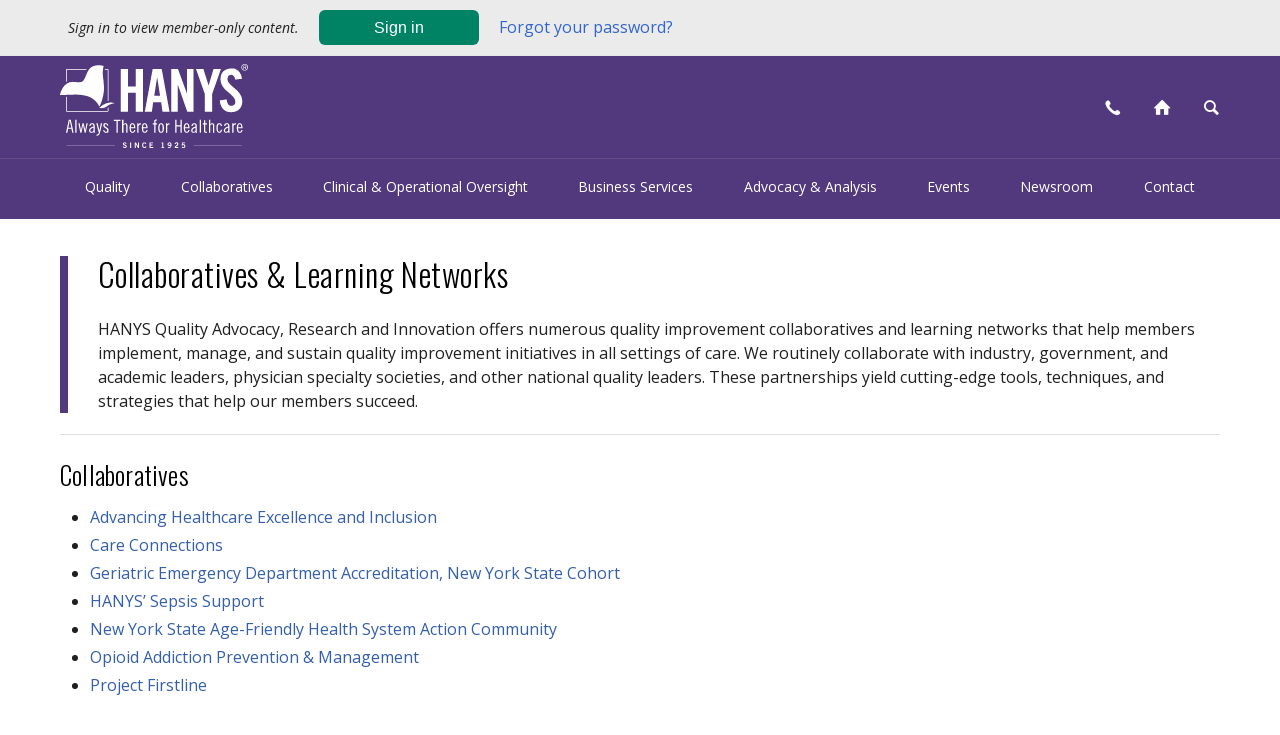

--- FILE ---
content_type: text/html;charset=UTF-8
request_url: https://www.hanys.org/quality/patient_safety/
body_size: 29585
content:
<!DOCTYPE html>
<!--
cookie.sticky_view = Quality
request.keep_sticky_view = false
request.current_view = Quality
request.query_category = Quality
-->
<html class="no-js chrome quality printpagemode" lang="en-us">
<head>
<meta http-equiv="Content-Type" content="text/html; charset=UTF-8" />
<meta name="apple-mobile-web-app-capable" content="yes" />
<meta name="viewport" content="width=device-width, initial-scale=1.0">
<title>Collaboratives &amp; Learning Networks | HANYS</title>
<meta name="description" content="" />
<meta name="keywords" content="" />
<meta name="viewport" content="initial-scale=1,maximum-scale=1,user-scalable=no" />
<meta property="og:title" content="Collaboratives &amp; Learning Networks | HANYS" />
<meta property="og:description" content="" />
<meta property="og:type" content="website" />
<meta property="og:url" content="https://www.hanys.org/quality/patient_safety/" />
<meta property="og:image" content="https://www.hanys.org/images/hanys_default_socialmedia_image.png" />
<meta property="og:image:secure_url" content="https://www.hanys.org/images/hanys_default_socialmedia_image.png" />
<meta property="og:site_name" content="HANYS" />
<meta property="fb:app_id" content="597398764021177" />
<meta name="twitter:card" content="summary_large_image">
<meta name="twitter:site" content="@hanyscomm">
<meta name="twitter:creator" content="@hanyscomm">
<meta name="twitter:title" content="Collaboratives &amp; Learning Networks | HANYS">
<meta name="twitter:description" content="">
<meta name="twitter:image" content="https://www.hanys.org/images/hanys_default_socialmedia_image.png">
<meta name="theme-color" content="#006447">
<link rel="icon" sizes="192x192" href="/images/design/2015/logos/hanys_192x192.png">
<link rel="shortcut icon" href="/favicon.ico" type="image/x-icon" />
<link rel="apple-touch-icon" href="/apple-touch-icon.png"/>
<link rel="alternate" type="application/rss+xml" title="HANYS News" href="/news/rss/feed.cfm" />
<link rel="stylesheet" href="/include/style/design/2015/switch.cfm?view=Quality&amp;mode=compressed&homepage=">
<script src="/scripts/jquery/jquery-3.6.0.min.js"></script>
<script type="text/javascript" src="/include/javascript/jquery.transit.min.js"></script>
<script type="text/javascript" src="/include/javascript/scripts.cfm"></script>
<script>(function(w,d,s,l,i){w[l]=w[l]||[];w[l].push({'gtm.start':
new Date().getTime(),event:'gtm.js'});var f=d.getElementsByTagName(s)[0],
j=d.createElement(s),dl=l!='dataLayer'?'&l='+l:'';j.async=true;j.src=
'https://www.googletagmanager.com/gtm.js?id='+i+dl;f.parentNode.insertBefore(j,f);
})(window,document,'script','dataLayer','GTM-MVQXV67');</script>
<script type="text/ecmascript" src="/include/javascript/modernizr.js"></script>
<!-- Trade Gothic -->
<!-- Skip Trade Gothic -->
<script type="text/javascript" src="/include/javascript/respond/respond.min.js"></script>
</head>
<body class="normal body-layout-2025-landing" id="public">
<noscript><iframe src="https://www.googletagmanager.com/ns.html?id=GTM-MVQXV67" height="0" width="0" style="display:none;visibility:hidden"></iframe></noscript>
<!-- www.hanys.org -->
<div id="page_block"></div>
<div id="page_block_message"><span class="message"></span><span class="eswitch-message-dismiss message-dismiss"><span class="entypo circled-cross color small-icon" title="">&#10006;</span></span></div>
<div id="page_block_story"><span class="story"></span><span class="eswitch-story-print"><span class="entypo print color small-icon" title="">&#59158;</span></span><span class="eswitch-story-dismiss"><span class="entypo cross color small-icon" title="">&#10060;</span></span></div>
<div id="page_blank_layer"></div>
<div class="page-block-block"></div>
<div id="wrapper">
<div class="print hanys-logo"><img src="/images/design/2015/print/hanys-logo-with-text.png" alt=""/></div>
<div id="banner"><div id="bannerwrap"><a href="/"><span class="bannerspan">Healthcare Association of New York State <span id="subtitle"></span></span></a></div></div>
<div class="signin-box"> 
<style>
.signin
{
background-color: #ebebeb!important;
}
div.signin-box div#infobar
{
display: flex;
justify-content: right;
align-items:center;
}
.signin-button
{
height:35px;
line-height:35px;
margin:0;
padding:0;
color:white;
/*border-radius: 0;*/
border: none;
/*background:#613aa5;*/
background:#008265;
/*float:right;*/
}
.signin-button:hover
{
background:#006f56;
}
.signup-link
{
height:35px;
line-height:35px;
margin:0 0 0 20px;
padding:0;
color:#36c;
/*float:right;*/
display:inline-block;
}
.small.note
{
color: #222222;
line-height: 35px;
margin-right: 20px;
}
.content-login-box .small.note
{
line-height: 1.2em;
display: inline;
}
.content-login-box .small.note a
{
display: inline;
}
.hp_square_box_dashboard .signin-button,
.hp_square_box_dashboard .signup-link
{
clear: both;
text-align: center;
float: none;
margin-top: 10px;
margin-left: 0;
}
.hp_square_box_dashboard div
{
display:block;
}
.hp_square_box_dashboard .signin-button
{
display: unset;
margin: 20px 0;
}
.hp_square_box_dashboard .content-login-box .small.note
{
margin-right: 0;
}
.hp_square_box_dashboard .signin
{
background-color: transparent!important;
}
.hp_square_box_dashboard .signup-link
{
padding: 20px 0;
}
.mobile .signin
{
background-color: transparent!important;
width: 100%;
box-sizing: border-box;
padding-top: 40px;
}
.mobile .signin .signin-button
{
padding:0 20px;
line-height: 10px;
}
.mobile .signin .small.note
{
line-height: 32px;
}
@media only screen and (max-device-width: 7in)
{
div.signin
{
width: 100%;
box-sizing: border-box;
margin: 0;
}
div.signin-box div#infobar
{
justify-content: center;
}
}
</style>
<div class="signin" id="signin" style=""> 
<div class="infobar" id="infobar" style=""> 
<span class="small note desktop">
<em>Sign in to view member-only content.</em>
</span>
<a href="/signin/?target_url=%2Fquality%2Fpatient%5Fsafety%2F" style="color:white; height:35px;"><button class="signin-button">Sign in</button></a>
<a class="signup-link" href="/help/password/">Forgot your password?</a>
</div>
</div>
</div>
<header id="main_header">
<span class="main_nav wrap">
<span class="row">
<span class="left col cell"><a href="/" class="slider logo" title="HANYS' Home">
<svg version="1.1"
id="hanys-logo-desktop"
class="desktop"
xmlns="http://www.w3.org/2000/svg"
xmlns:xlink="http://www.w3.org/1999/xlink"
x="0px"
y="0px"
height="84px"
viewBox="0 0 778 346.8"
style="enable-background:new 0 0 1257.3 464.1;"
xml:space="preserve">
<g id="Desktop_HANYS">
<path class="dst0" d="M251.3,196.7V20.9h30.2v71.6h32.1V20.9h30.2v175.8h-30.2v-77.9h-32.1v77.9h-30.2Z"/>
<path class="dst0" d="M380.2,196.7h-29.2l32.4-175.8h37.5l32.4,175.8h-29.2l-5.4-39h-33.1l-5.4,39ZM389.9,131.4h24.3l-11.9-75.5h-.5l-11.9,75.5Z"/>
<path class="dst0" d="M460.3,196.7V20.9h28l36.8,100.6h.5V20.9h27.3v175.8h-26.3l-38.5-109.8h-.5v109.8h-27.3Z"/>
<path class="dst0" d="M629.5,196.7h-30.2v-73l-36.5-102.7h30.7l21.2,66.9h.5l20.2-66.9h30.7l-36.5,102.7v73Z"/>
<path class="dst0" d="M724.3,64.2c-.3-3.7-1-6.9-2.1-9.4-1.1-2.5-2.4-4.5-3.9-6-1.5-1.5-3.2-2.5-5-3.2-1.8-.6-3.5-1-5.1-1-4.9,0-8.6,1.5-11.2,4.5-2.6,3-3.9,7.3-3.9,12.8s1.5,9.7,4.5,13.9c3,4.2,6.8,8.4,11.3,12.7,4.5,4.2,9.5,8.5,14.8,12.8,5.4,4.3,10.3,9,14.8,14.2,4.5,5.2,8.3,10.9,11.3,17.2,3,6.3,4.5,13.4,4.5,21.3s-1.2,13.8-3.5,19.4c-2.4,5.6-5.6,10.3-9.7,14.1-4.1,3.8-9.2,6.7-15.1,8.6-5.9,1.9-12.4,2.9-19.4,2.9s-13.2-1.3-18.7-3.9c-5.5-2.6-10.2-6.1-14-10.6-3.8-4.5-6.8-9.6-8.9-15.5-2.1-5.8-3.3-12.1-3.7-18.7l28.7-4.1c.6,8.9,2.6,15.6,5.8,20,3.3,4.4,7.3,6.6,12.2,6.6s9.4-1.4,12.7-4.1c3.3-2.8,4.9-6.7,4.9-11.9s-1.5-11-4.5-15.6c-3-4.5-6.8-8.9-11.3-13.1-4.5-4.2-9.5-8.4-14.8-12.7-5.4-4.2-10.3-8.8-14.9-13.9-4.5-5-8.3-10.7-11.3-17-3-6.3-4.5-13.7-4.5-22.2,0-14.1,4.1-25,12.2-32.5,8.1-7.5,19.6-11.3,34.6-11.3s11.7,1.1,16.6,3.2c4.9,2.1,9,5.1,12.5,8.9,3.5,3.8,6.3,8.3,8.5,13.5,2.2,5.2,3.6,10.9,4.3,17l-28.7,3.2Z"/>
</g>
<g id="State_Box">
<g id="NYS">
<path class="dst1" d="M1.8,128.4c7-.2,53.1-2.4,68.5-2,19.4.5,47.6,4.9,62.8,15.4,19.5,13.5,26.3,27.4,27.9,31.1,1,2.4,2,1.9,3.5-.6,7.5-12.7,13.4-34.4,16.2-53.7,4.4-30-3.5-62.2-3.7-78.7-.3-16.4,2.8-28.3,3.5-30.1.7-1.8-.1-1.9-2.7-2.5-2.4-.6-25.3-6-44.3,3.7-16.1,8.3-20.8,25.2-29.4,43.9-3.5,7.7-5.3,11.9-9.7,15.7-9.5,8.1-25.3,3.8-40.5,3.1-16.8-.7-31.6,9-40.9,22.4C3.8,109.7.6,124.1,0,126.4c-.5,2.2,1.7,2,1.7,2"/>
<path class="dst1" d="M164.2,179.7c3.6-3.6,13-11.3,21.2-14.9,16.1-7.1,27.6-5.9,36-4.5,4.4.7,3.4,2-.1,2.5-3.5.5-12.5,2.9-19.4,6.5-5.8,3-9.3,7.6-17.1,10.6-8.5,3.2-16.8,2.4-19.8,1.9-3-.5-.7-2-.7-2"/>
</g>
<g id="Box">
<path class="dst0" d="M185.5,23.8h11.8c.2,0,.3.2.3.3v128.6c1-.2,2.1-.4,3.1-.6V24.1c0-1.9-1.5-3.4-3.4-3.4h-11.4c-.1,1-.3,2-.4,3.1Z"/>
<path class="dst0" d="M200.1,179.6c-.8.6-1.6,1.2-2.5,1.8v11.9c0,.2-.1.3-.3.3H28.1c-.2,0-.3-.1-.3-.3v-57.8c-1.1,0-2.1,0-3.1.1v57.7c0,1.9,1.5,3.4,3.4,3.4h169.2c1.9,0,3.4-1.5,3.4-3.4v-14.1c-.2.1-.4.3-.6.4Z"/>
<path class="dst0" d="M27.7,72.1V24.1c0-.2.2-.3.3-.3h80c.7-1,1.4-2.1,2.1-3.1H28.1c-1.9,0-3.4,1.5-3.4,3.4v49.9c1-.6,2-1.4,3.1-1.9Z"/>
</g>
</g>
<g id="Always_There_for_Healthcare">
<g id="Always">
<path class="dst0" d="M44.5,230.1l11.8,53.4h-5.8l-3.2-15.8h-13.6l-3.2,15.8h-5.8l11.8-53.4h8ZM34.5,262.8h12l-5.9-28.7h-.1l-5.9,28.7Z"/>
<path class="dst0" d="M63.2,230.1h5.3v53.4h-5.3v-53.4Z"/>
<path class="dst0" d="M81.2,245l5.5,28.2h.1l6.2-28.2h5l6.4,28.2h.1l5-28.2h5l-8,38.4h-4.4l-6.7-29.9h-.1l-6.7,29.9h-4.4l-8.1-38.4h5Z"/>
<path class="dst0" d="M121.2,255.5c1-6.1,4.6-11.2,11.4-11.2s11,4.1,11,10.9v21.4c0,3.4.4,5.9,1,6.8h-5.5l-.7-3.3c-2.1,2.1-5.8,4-8.2,4-6,0-10-3.8-10-9.9,0-9.5,10.4-14.3,18.1-16v-2.7c0-4.2-2.1-6.9-5.5-6.9s-6.1,4.1-6.7,7.5l-4.9-.7ZM138.3,262.8c-4.9,1.5-12.8,5-12.8,11.1s1.6,5.9,5.5,5.9,5.4-2,7.3-4v-13Z"/>
<path class="dst0" d="M155.8,245l7.2,29.4h.1l5.9-29.4h5.5l-8.8,37.6c-2,8.4-5.7,13.4-12.1,13.4h-2.7v-4.4h1.6c4.2,0,7-3,8-8.4l-10.2-38.2h5.5Z"/>
<path class="dst0" d="M195.8,254.8c-1-3.3-2.4-6.1-6.7-6.1s-4.3,2-4.3,4.6c0,7.8,16.3,8.3,16.3,20.3s-4.4,10.6-10.5,10.6-10.4-3.8-12.3-10.2l4.9-1c1.1,3.4,3.1,6.8,7,6.8s5.5-2.7,5.5-5.8c0-8.9-16.3-9-16.3-20.3s4.1-9.3,10-9.3,9.5,3.4,10.7,9.2l-4.4,1.3Z"/>
</g>
<g id="There">
<path class="dst0" d="M250.4,230.1v4.9h-10.9v48.5h-5.8v-48.5h-10.9v-4.9h27.7Z"/>
<path class="dst0" d="M257,230.1h5.3v19.2c2.2-2.6,5.9-5,8.4-5,5.3,0,8.4,3,8.4,10.1v29.1h-5.3v-28.4c0-4.4-1.3-6.4-4.2-6.4s-5,1.8-7.3,4.7v30h-5.3v-53.4Z"/>
<path class="dst0" d="M293.2,265.1v2.1c0,9.4,2.1,12.5,7.2,12.5s5.8-3.8,6.4-7.2l5,.6c-.8,5.8-5.2,11.1-12.2,11.1s-11.8-6.1-11.8-20,3.7-20,11.8-20,11.8,7.2,11.8,18.3v2.5h-18.2ZM306.1,260.7c-.1-8.3-1.6-12-6.4-12s-6.4,2.8-6.4,12h12.9Z"/>
<path class="dst0" d="M319.7,245h5.3v4.7h.1c3.2-4.7,5.5-5.4,9.8-5.4v5c-4,0-7,1.3-9.9,6.8v27.4h-5.3v-38.4Z"/>
<path class="dst0" d="M344,265.1v2.1c0,9.4,2.1,12.5,7.2,12.5s5.8-3.8,6.4-7.2l5,.6c-.8,5.8-5.2,11.1-12.2,11.1s-11.8-6.1-11.8-20,3.7-20,11.8-20,11.8,7.2,11.8,18.3v2.5h-18.2ZM356.9,260.7c-.1-8.3-1.6-12-6.4-12s-6.4,2.8-6.4,12h12.9Z"/>
</g>
<g id="for">
<path class="dst0" d="M384.1,245h5.9v-7.8c0-5.2,2.1-7.8,7.8-7.8s2.9.2,4.1.4v4.1c-1-.4-1.9-.6-2.9-.6-2.6,0-3.8,1.6-3.8,4.1v7.6h6.2v4.4h-6.2v34h-5.3v-34h-5.9v-4.4Z"/>
<path class="dst0" d="M418.4,244.3c8.1,0,11.8,6.1,11.8,20s-3.7,20-11.8,20-11.8-6.1-11.8-20,3.7-20,11.8-20ZM418.4,279.8c4.5,0,6.4-2.8,6.4-15.5s-1.9-15.5-6.4-15.5-6.4,2.8-6.4,15.5,1.9,15.5,6.4,15.5Z"/>
<path class="dst0" d="M438.4,245h5.3v4.7h.1c3.2-4.7,5.5-5.4,9.8-5.4v5c-4,0-7,1.3-9.9,6.8v27.4h-5.3v-38.4Z"/>
</g>
<g id="Healthcare">
<path class="dst0" d="M482.6,230.1v23.1h15.7v-23.1h5.8v53.4h-5.8v-25.4h-15.7v25.4h-5.8v-53.4h5.8Z"/>
<path class="dst0" d="M517.6,265.1v2.1c0,9.4,2.1,12.5,7.2,12.5s5.8-3.8,6.4-7.2l5,.6c-.8,5.8-5.2,11.1-12.2,11.1s-11.8-6.1-11.8-20,3.7-20,11.8-20,11.8,7.2,11.8,18.3v2.5h-18.2ZM530.5,260.7c-.1-8.3-1.6-12-6.4-12s-6.4,2.8-6.4,12h12.9Z"/>
<path class="dst0" d="M543.8,255.5c1-6.1,4.6-11.2,11.4-11.2s11,4.1,11,10.9v21.4c0,3.4.4,5.9,1,6.8h-5.5l-.7-3.3c-2.1,2.1-5.8,4-8.2,4-6,0-10-3.8-10-9.9,0-9.5,10.4-14.3,18.1-16v-2.7c0-4.2-2.1-6.9-5.5-6.9s-6.1,4.1-6.7,7.5l-4.9-.7ZM560.8,262.8c-4.9,1.5-12.8,5-12.8,11.1s1.6,5.9,5.5,5.9,5.4-2,7.3-4v-13Z"/>
<path class="dst0" d="M578.3,230.1h5.3v53.4h-5.3v-53.4Z"/>
<path class="dst0" d="M590.5,245h5.2v-12.9h5.3v12.9h7.1v4.4h-7.1v26.9c0,2.2,1.2,3.8,3.8,3.8s2.4-.4,3.3-.7v4c-1.5.4-2.8.7-5,.7-5,0-7.4-2.4-7.4-8.3v-26.5h-5.2v-4.4Z"/>
<path class="dst0" d="M616.5,230.1h5.3v19.2c2.2-2.6,5.9-5,8.4-5,5.3,0,8.4,3,8.4,10.1v29.1h-5.3v-28.4c0-4.4-1.3-6.4-4.2-6.4s-5,1.8-7.3,4.7v30h-5.3v-53.4Z"/>
<path class="dst0" d="M665.2,256.4c-.5-5.8-2.8-7.7-6.1-7.7s-6.4,2.8-6.4,15.5,1.9,15.5,6.4,15.5,5.3-1.8,6.2-8.4h5.2c-.9,7.5-4.4,12.9-11.4,12.9s-11.8-6.1-11.8-20,3.7-20,11.8-20,10.2,4.6,11.2,12.1h-5.2Z"/>
<path class="dst0" d="M678.8,255.5c1-6.1,4.6-11.2,11.4-11.2s11,4.1,11,10.9v21.4c0,3.4.4,5.9,1,6.8h-5.5l-.7-3.3c-2.1,2.1-5.8,4-8.2,4-6,0-10-3.8-10-9.9,0-9.5,10.4-14.3,18.1-16v-2.7c0-4.2-2.1-6.9-5.5-6.9s-6.1,4.1-6.7,7.5l-4.9-.7ZM695.9,262.8c-4.9,1.5-12.8,5-12.8,11.1s1.6,5.9,5.5,5.9,5.4-2,7.3-4v-13Z"/>
<path class="dst0" d="M712.7,245h5.3v4.7h.1c3.2-4.7,5.5-5.4,9.8-5.4v5c-4,0-7,1.3-9.9,6.8v27.4h-5.3v-38.4Z"/>
<path class="dst0" d="M737,265.1v2.1c0,9.4,2.1,12.5,7.2,12.5s5.8-3.8,6.4-7.2l5,.6c-.8,5.8-5.2,11.1-12.2,11.1s-11.8-6.1-11.8-20,3.7-20,11.8-20,11.8,7.2,11.8,18.3v2.5h-18.2ZM749.9,260.7c-.1-8.3-1.6-12-6.4-12s-6.4,2.8-6.4,12h12.9Z"/>
</g>
</g>
<g id="Registered">
<path class="dst0" d="M764.3,27.2c-1.9,0-3.6-.3-5.3-1-1.7-.7-3.1-1.6-4.4-2.9-1.2-1.2-2.2-2.6-3-4.3-.7-1.7-1.1-3.5-1.1-5.4s.4-3.7,1.1-5.4c.7-1.6,1.7-3.1,3-4.3,1.2-1.2,2.7-2.2,4.4-2.9,1.7-.7,3.4-1,5.3-1s3.6.3,5.3,1c1.7.7,3.1,1.6,4.4,2.9,1.2,1.2,2.2,2.6,2.9,4.3.7,1.6,1.1,3.4,1.1,5.4s-.4,3.8-1.1,5.4c-.7,1.7-1.7,3.1-2.9,4.3-1.2,1.2-2.7,2.2-4.4,2.9-1.7.7-3.4,1-5.3,1ZM764.3,25c1.6,0,3-.3,4.4-.9,1.3-.6,2.5-1.4,3.5-2.4,1-1,1.8-2.2,2.3-3.6.6-1.4.8-2.9.8-4.5s-.3-3.1-.8-4.5c-.6-1.4-1.3-2.6-2.3-3.6-1-1-2.2-1.8-3.5-2.4-1.3-.6-2.8-.9-4.4-.9s-3.1.3-4.4.9c-1.3.6-2.5,1.4-3.5,2.4-1,1-1.8,2.2-2.3,3.6-.6,1.4-.8,2.9-.8,4.5s.3,3.1.8,4.5c.6,1.4,1.3,2.6,2.3,3.6,1,1,2.2,1.8,3.5,2.4,1.3.6,2.8.9,4.4.9ZM761.5,21.6h-2.4V5.7h6c3.7,0,5.5,1.5,5.5,4.5s-.1,1.3-.3,1.8c-.2.5-.5,1-.9,1.3-.4.3-.8.6-1.2.8-.5.2-.9.3-1.4.4l4.3,7h-2.9l-4.2-7h-2.5v7ZM761.5,12.6h2.6c.7,0,1.4,0,1.9,0,.5,0,.9-.2,1.3-.4.3-.2.6-.4.7-.8.1-.3.2-.7.2-1.3,0-.8-.3-1.4-.8-1.8-.5-.4-1.4-.6-2.7-.6h-3.2v4.8Z"/>
</g>
<g id="Since">
<path class="dst0" d="M271.5,329.8c-.3-.9-.8-1.6-1.5-2.1-.7-.5-1.5-.8-2.5-.8s-1.7.2-2.3.6-.9,1-.9,1.9.3,1.2.9,1.6c.6.4,1.3.8,2.2,1.2s1.8.7,2.8,1.1c1,.4,1.9.8,2.8,1.4s1.6,1.2,2.2,2.1c.6.8.9,1.8.9,3,0,2.3-.7,4.1-2.1,5.3-1.4,1.2-3.3,1.7-5.9,1.7s-1.8-.1-2.7-.4c-.9-.3-1.7-.6-2.5-1.1-.8-.5-1.4-1-2-1.7-.6-.7-1-1.4-1.3-2.2l3.6-1.6c.5,1.1,1.2,1.9,1.9,2.6.7.7,1.8,1,3,1s1,0,1.5-.2c.5-.1.9-.3,1.2-.5.3-.2.6-.6.8-.9.2-.4.3-.9.3-1.4s-.3-1.3-.9-1.8c-.6-.5-1.3-.9-2.2-1.3-.9-.4-1.8-.8-2.8-1.2-1-.4-1.9-.8-2.8-1.4s-1.6-1.2-2.2-1.9c-.6-.8-.9-1.7-.9-2.9s.2-1.9.6-2.7c.4-.8.9-1.5,1.6-2,.7-.5,1.4-.9,2.3-1.2.9-.3,1.8-.4,2.8-.4,1.8,0,3.4.4,4.9,1.3,1.4.9,2.5,2.1,3.1,3.8l-4,1.2Z"/>
<path class="dst0" d="M290.1,346.5v-22.7h4.3v22.7h-4.3Z"/>
<path class="dst0" d="M309.5,346.5v-22.7h4.5l8.9,15.5h0v-15.5h4.1v22.7h-4.2l-9.3-16.2h0v16.2h-4.1Z"/>
<path class="dst0" d="M353.1,330.4c-.3-1-.8-1.8-1.5-2.4-.7-.6-1.6-.9-2.6-.9s-2.6.7-3.4,2c-.8,1.3-1.2,3.3-1.2,6,0,5.3,1.5,8,4.8,8s.9,0,1.3-.2c.4-.1.8-.3,1.1-.5.3-.3.7-.6,1-1,.3-.4.6-1,1-1.6l4,1.1c-.7,2-1.7,3.5-3.2,4.4s-3.2,1.5-5.3,1.5-5.2-1-6.7-3c-1.6-2-2.4-4.9-2.4-8.6s.8-6.6,2.4-8.6c1.6-2,3.8-3,6.7-3s3.9.5,5.2,1.5c1.3,1,2.2,2.5,2.7,4.5l-3.9.9Z"/>
<path class="dst0" d="M370.3,346.5v-22.7h15v3.6h-10.7v5.4h7.8v3.6h-7.8v6.3h11v3.6h-15.4Z"/>
<path class="dst0" d="M419.9,346.5v-3.1h3.5v-15.7h-4v-2.6c1.1,0,2-.2,2.9-.4s1.6-.6,2.1-1.1h3.2v19.9h3.5v3.1h-11.1Z"/>
<path class="dst0" d="M447.7,341.8c.5.4,1,.8,1.7,1.1.6.3,1.4.5,2.2.5s1.5-.2,2.2-.5c.7-.4,1.3-.8,1.8-1.5.5-.6.9-1.4,1.2-2.2s.5-1.7.5-2.7c-.7.6-1.5,1.1-2.3,1.4-.8.3-1.7.4-2.8.4s-1.9-.2-2.8-.5c-.8-.4-1.6-.9-2.2-1.5-.6-.7-1.1-1.4-1.5-2.3-.4-.9-.5-1.9-.5-3s.2-2.3.6-3.2c.4-.9,1-1.7,1.7-2.3.7-.6,1.6-1.1,2.5-1.5,1-.3,2-.5,3.2-.5s2.3.2,3.3.6c1,.4,1.9,1.1,2.6,1.9.7.8,1.3,1.9,1.7,3.2.4,1.3.6,2.8.6,4.5s-.2,3.8-.7,5.4c-.4,1.6-1.1,3-1.9,4.1-.8,1.1-1.8,2-3.1,2.6-1.2.6-2.6.9-4.1.9s-2.1-.1-3-.4c-.9-.3-1.8-.7-2.6-1.3l1.8-3.3ZM449.2,330.8c0,1.3.3,2.3,1,3,.7.7,1.6,1.1,2.9,1.1,1.8,0,3.2-.9,4.1-2.6,0-1-.1-1.8-.4-2.5s-.6-1.3-1-1.7-.9-.8-1.4-1c-.5-.2-1.1-.3-1.6-.3-1.1,0-2,.4-2.6,1.1-.7.7-1,1.7-1,2.9Z"/>
<path class="dst0" d="M474.4,346.5v-3.7c.1-.6.5-1.2,1.1-1.9.6-.7,1.3-1.4,2.2-2.1.8-.7,1.7-1.4,2.6-2.2.9-.7,1.8-1.5,2.6-2.2.8-.7,1.4-1.5,2-2.2s.8-1.4.8-2.1c0-1-.3-1.8-.9-2.3-.6-.5-1.4-.8-2.5-.8s-2,.3-2.7,1c-.7.7-1.1,1.5-1.4,2.6l-3.6-.8c.1-.9.4-1.7.9-2.5s1-1.4,1.7-2,1.5-1,2.4-1.3,1.9-.5,2.9-.5,2,.1,2.8.4c.9.3,1.7.7,2.3,1.3.7.6,1.2,1.2,1.6,2,.4.8.6,1.7.6,2.8s-.3,2.6-.9,3.6c-.6,1-1.4,2-2.4,3-1,1-2.1,1.9-3.4,2.9s-2.6,2.1-4.1,3.4h10.8v3.5h-15.3Z"/>
<path class="dst0" d="M504.9,323.8h12.3v3.5h-9.2l-.3,5.2c.2-.2.4-.4.6-.5s.5-.3.9-.4c.3-.1.7-.2,1.2-.3.4,0,1,0,1.6,0,1,0,2,.2,2.8.7s1.5,1,2.1,1.7c.6.7,1.1,1.5,1.4,2.4.3.9.5,1.8.5,2.7s-.2,2.4-.5,3.4c-.4,1-.9,1.9-1.6,2.6-.7.7-1.6,1.2-2.6,1.6-1,.4-2.3.6-3.6.6s-3.3-.4-4.6-1.2c-1.2-.8-2.2-1.8-2.8-3.1l3.4-1.8c.4.8.9,1.4,1.7,1.9.8.5,1.6.7,2.3.7,1.4,0,2.5-.4,3.2-1.2.7-.9,1-2,1-3.4s0-1.1-.3-1.6-.4-.9-.8-1.3c-.3-.4-.7-.7-1.2-.9-.5-.2-1-.3-1.6-.3s-1.5.2-2.1.5c-.6.4-1,.8-1.4,1.4l-3.3-.6.8-12.1Z"/>
<g id="lines">
<rect class="dst0" x="27.4" y="336.9" width="200.1" height="1"/>
<rect class="dst0" x="552.7" y="336.9" width="200.1" height="1"/>
</g>
</g>
</svg>
<svg
version="1.1"
id="hanys_logo_svg"
xmlns="http://www.w3.org/2000/svg"
xmlns:xlink="http://www.w3.org/1999/xlink"
x="0px"
y="0px"
width="41px"
height="30px"
viewBox="0 0 388.2 331.3"
style="enable-background:new 0 0 388.2 331.3;"
xml:space="preserve">
<style type="text/css">
.st0{fill-rule:evenodd;clip-rule:evenodd;fill:#FFFFFF;}
.st1{fill:#FFFFFF;}
</style>
<g id="StateBox">
<path id="state" class="st0 state" d="M3.1,212.9c12.1-0.4,91.8-4.1,118.6-3.4c33.6,0.9,82.3,8.4,108.6,26.7
c33.7,23.4,45.6,47.5,48.3,53.9c1.7,4.1,3.5,3.3,6-1.1c12.9-22,23.2-59.5,28-92.9c7.5-52-6-107.7-6.5-136.1
c-0.4-28.5,4.8-48.9,6-52.2c1.2-3.1-0.2-3.2-4.7-4.3c-4.1-1-43.8-10.4-76.6,6.5C203,24.3,195,53.6,180.1,86
c-6.1,13.3-9.1,20.6-16.8,27.2c-16.4,14-43.8,6.6-70.1,5.4c-29-1.3-54.8,15.5-70.7,38.8C6.6,180.6,1,205.6,0.1,209.5
C-0.7,213.4,3.1,212.9,3.1,212.9"/>
<path id="longisland" class="st0 state" d="M284.2,301.7c6.3-6.3,22.5-19.6,36.7-25.9c27.8-12.3,47.7-10.3,62.3-7.8
c7.5,1.3,5.8,3.5-0.2,4.3c-6,0.9-21.6,5-33.6,11.2c-10,5.2-16,13.2-29.5,18.3c-14.7,5.6-29.1,4.1-34.3,3.2
C280.4,304.3,284.2,301.7,284.2,301.7"/>
<path id="line-ur" class="st1" d="M321.1,31.9h20.4c0.3,0,0.6,0.3,0.6,0.6v222.6c1.8-0.4,3.6-0.7,5.3-1V32.5c0-3.3-2.7-5.9-5.9-5.9
h-19.7C321.5,28.2,321.3,30,321.1,31.9z"/>
<path id="line-b" class="st1" d="M346.4,301.6c-1.3,1-2.8,2.1-4.3,3.2v20.6c0,0.3-0.3,0.6-0.6,0.6H48.6c-0.3,0-0.6-0.2-0.6-0.6
V225.3c-1.9,0.1-3.6,0.1-5.3,0.2v99.9c0,3.3,2.7,5.9,5.9,5.9h292.9c3.3,0,5.9-2.7,5.9-5.9V301C347.1,301.2,346.7,301.4,346.4,301.6
z"/>
<path id="line-ul" class="st1" d="M48,115.6V32.5c0-0.3,0.3-0.6,0.6-0.6h138.5c1.2-1.8,2.4-3.6,3.6-5.4H48.6
c-3.3,0-5.9,2.7-5.9,5.9v86.4C44.4,117.8,46.2,116.6,48,115.6z"/>
</g>
</svg>
</a></span>
<span class="col toolbox last">
<span class="toolbox-wrapper">
<span class="tutorial-highlight-circle"></span>
<span class="tools search_cell cell"><a href="" class="search entypo eswitch-search-mobile">&#128269;</a></span>
<span class="desktop tools toolcons" id="desktop_user" title="Your Settings">
</span>
<span class="desktop tools toolcons" id="desktop_updates" title="Dashboard">
</span>
<span class="desktop contact-icon tools toolcons" title="Contact Us"><a href="/contact/"><span class="entypo phone color small-icon" title="">&#128222;</span></a></span>
<span class="desktop home-icon tools toolcons" title="HANYS' Home"><a href="/"><span class="entypo home color small-icon" title="">&#8962;</span></a></span>
<span class="desktop search-icon eswitch-search-button tools toolcons" title="Search HANYS' Website"><span class="entypo search color small-icon" title="">&#128269;</span></span>
<span class="tools" id="searchwrapwrap"><span id="searchwrap">
<form id="inputForm" action="/dashboard/index.cfm">
<div id="search">
<table>
<tbody>
<tr>
<td class="search_input_cell">
<input
type="text"
id="query"
size="200"
name="query"
value=""
placeholder=" Search HANYS.org"
/>
<input id="action" type="hidden" name="action" value="search" />
</td>
<td class="search_submit_cell">
<input type="submit" value="&#128269;" class="entypo icon search_button" />
</td>
<td class="search_close_cell">
<input type="button" value="&#10006;" class="entypo icon cancel" />
</td>
</tr>
</tbody>
</table>
</div>
</form>
</span></span>
</span>
</span>
<span class="c-hamburger eswitch-menu c-hamburger--htx">
<span>Main Menu</span>
</span>
</span>
</span>
</header>
<span class="views_table mobile dialog-views">
<span class="view_row view_cell_left"><img src="/images/blank_space.gif" width="49" alt="" /></span>
<div class="view_cell_middle">
<section class="views_box">
<nav>
<ul>
<li><a href="/?view=All">All HANYS</a></li>
<li><a href="/?view=Executive">Executive</a></li>
<li><a href="/?view=Finance">Finance</a></li>
<li><a class="active_view" href="/?view=Quality">Quality<span class="active_view_icon entypo">&#10003;</span></a></li>
<li><a href="/?view=Government%20Affairs">Government Affairs</a></li>
</ul>
</nav>
</section>
</div>
<span class="view_row view_cell_right"><img src="/images/blank_space.gif" width="49" alt="" /></span>
</span>
<div id="scrolling">
<div id="menu"> 
<span class="settings mobile"><span class="entypo cog color-quality small-icon" title="">&#9881;</span></span>
<div class="home_link dashboard">
<a href="/dashboard/">
<span>
<svg id="ninecube" version="1.1" xmlns="http://www.w3.org/2000/svg" xmlns:xlink="http://www.w3.org/1999/xlink" x="0px" y="0px" width="16px" height="16px" viewBox="0 0 600 600" enable-background="new 0 0 600 600" xml:space="preserve">
<g>
<rect class="cube" width="136.363" height="136.363"/>
<rect class="cube" x="463.637" width="136.363" height="136.363"/>
<rect class="cube" x="231.422" width="136.363" height="136.363"/>
<rect class="cube" x="0" y="463.637" width="136.363" height="136.363"/>
<rect class="cube" x="463.637" y="463.637" width="136.363" height="136.363"/>
<rect class="cube" x="231.422" y="463.637" width="136.363" height="136.363"/>
<rect class="cube" x="0" y="233.386" width="136.363" height="136.363"/>
<rect class="cube" x="463.637" y="233.386" width="136.363" height="136.363"/>
<rect class="cube" x="231.422" y="233.386" width="136.363" height="136.363"/>
</g>
</svg>
</span> Dashboard</a>
</div>
<div class="home_link"><a href="/"><span class="entypo">&#8962;</span> Home</a></div>
<div class="title">Quality Menu<span class="entypo">&#9662;</span></div>
<ul class="wrap">
<li class="first"><a href="/quality/">Quality</a></li>
<li><a href="/quality/patient_safety/">Collaboratives</a></li>
<li><a href="/quality/clinical_operational_oversight/">Clinical &amp; Operational Oversight</a></li>
<li><a href="/business/">Business Services</a></li>
<li><a href="/advocacy_analysis/">Advocacy &amp; Analysis</a></li>
<li><a href="/education_events/">Events</a></li>
<li><a href="/newsroom/">Newsroom</a></li>
<li class="last"><a href="/contact/">Contact</a></li>
</ul>
<div class="mobile footer-text" id="disclaimer">
<p>&copy; 2026 Healthcare Association of New York State, Inc. and its subsidiaries. One Empire Drive, Rensselaer, NY 12144</p>
<p>All Rights Reserved. By using this website, you agree to <a href="/legal/terms/">HANYS Terms of Use</a>.
<p><a href="/legal/privacy/">Privacy Policy</a> | <a href="/legal/privacy/#cookies">Cookies</a></p>
</div>
<div class="shadow"></div>
</div>
<div id="layoutwrapper">
<div id="loginbuttonwrap">
<script>
document.addEventListener("DOMContentLoaded", function(){
window.signinstate = 'shown';
jQuery("#layoutwrapper, #main_header, #signin").css("left","0px");
jQuery("div#signin").css("display", "block");
window.menustate = 'hidden';
});
</script>
</div>
<section class="wrap one-no-border-top-nav">
<div class="no-border-quality no-border-quality"">
<div class="">
<div class="wrap2 twenty-twenty-five-landing-top-spacing">
<div class="content-wrapper">
<div class="quality quality">
<h1>Collaboratives &amp; Learning Networks</h1>
<h3 class="eswitch-overview mobile" data-state="hidden">Overview <span class="close-text"><span class="entypo chevron-down color -icon" title="">&#59228;</span></span></h3>
<p>HANYS Quality Advocacy, Research and Innovation offers numerous quality improvement collaboratives and learning networks that help members implement, manage, and sustain quality improvement initiatives in all settings of care. We routinely collaborate with industry, government, and academic leaders, physician specialty societies, and other national quality leaders. These partnerships yield cutting-edge tools, techniques, and strategies that help our members succeed.</p>
</div>
<!--
Debugging
<p>cookie.sticky_view= Quality
<br />
request.keep_sticky_view = false
<br />
request.current_view = Quality
<br />
cookie.sticky_view = Quality
<br />request.temporary_view = Quality
</p>
-->
<div class="top-line">
<h2>Collaboratives</h2>
<ul>
<li><a href="/quality/clinical_operational_initiatives/ahei/">Advancing Healthcare Excellence and Inclusion</a></li>
<li><a href="/quality/clinical_operational_initiatives/care-connections/">Care Connections</a></li>
<li><a href="/geriatric/">Geriatric Emergency Department Accreditation, New York State Cohort</a></li>
<li><a href="/quality/clinical_operational_initiatives/sepsis/">HANYS&rsquo; Sepsis Support</a></li>
<li><a href="/age-friendly/">New York State Age-Friendly Health System Action Community</a></li>
<li><a href="/quality/collaboratives_and_learning_networks/opioids/">Opioid Addiction Prevention &amp; Management</a></li>
<li><a href="/quality/collaboratives_and_learning_networks/project_firstline/">Project Firstline</a></li>
</ul>
</div>
</div>
</div>
</div>
</section>
<div id="printlogo" style="display:none;"><img src="/images/design/2009/icons/hanys_logo_56x51.png" alt="" width="56" height="51" /></div>
</div>
</div>
<footer>
<div class="wrap center desktop">
<div class="row footer-links desktop">
<div class="col col-6">
<h2>Our Organization</h2>
</div>
<div class="col col-6 last">
<h2>Advocacy &amp; Analysis</h2>
</div>
</div>
<div class="row footer-links desktop">
<div class="col col-3">
<nav>
<ul>
<li><a href="/about/">About HANYS</a></li>
<li><a href="/awards/">Award Programs</a></li>
<li><a href="/business/">Business Services</a></li>
<li><a href="/about/careers/">Careers</a></li>
<li><a href="/contact/">Contact Us</a></li>
<li><a href="/education_events/">Education &amp; Events</a></li>
<li><a href="/about/executive_staff/">Executive Staff</a></li>
<li><a href="/membership/">Membership</a></li>
</ul>
</nav>
</div>
<div class="col col-3">
<nav>
<ul>
<li><a href="/member_directory/">Member Directory</a></li>
<li><a href="/newsroom/">Newsroom</a></li>
<li><a href="/communications/pr/">Press Releases &amp; Statements</a></li>
<li><a href="/communications/publications/">Publications &amp; Reports</a></li>
<li><a href="/about/speakers_bureau/">Speakers Bureau</a></li>
<li><a href="/sponsorship/">Sponsorship</a></li>
<li><a target="_blank" href="https://htnys.org/">Trustees</a></li>
</ul>
</nav>
</div>
<div class="col col-3">
<nav>
<ul>
<li><a href="/dashboard/?action=analyses_list">Analyses</a></li>
<li><a href="/behavioral_health/">Behavioral Health</a></li>
<li><a href="/community_health/">Community Health</a></li>
<li><a href="/continuing_care/">Continuing Care</a></li>
<li><a href="/data/">Data Visualizations</a></li>
<li><a href="/emergency/">Emergency Preparedness</a></li>
<li><a href="/government_affairs/federal/">Federal Advocacy</a></li>
</ul>
</nav>
</div>
<div class="col col-3 last">
<nav>
<ul>
<li><a href="/finance/">Finance</a></li>
<li><a href="/health_equity/">Health Equity</a></li>
<li><a href="/hit/">Health Information Technology</a></li>
<li><a href="/quality/">Quality</a></li>
<li><a href="/regulatory_affairs/">Regulatory Affairs</a></li>
<li><a href="/government_affairs/state/">State Advocacy</a></li>
<li><a href="/workforce/">Workforce</a></li>
</ul>
</nav>
</div>
</div>
<div class="footer_socials">
<a target="_blank" href="https://www.linkedin.com/company/hanys"><img src="/images/design/2015/icons/linkedin.png" alt="LinkedIn" /></a>
<a target="_blank" href="https://twitter.com/hanyscomm"><img src="/images/design/2015/icons/x_icon.png" alt="X" /></a>
<a target="_blank" href="http://www.facebook.com/pages/Healthcare-Association-of-New-York-State/15286367777"><img src="/images/design/2015/icons/facebook.png" alt="Facebook" /></a>
<a target="_blank" href="https://www.youtube.com/channel/UCSlVMo8Gs2uDRzl9QMmYD8w"><img src="/images/design/2015/icons/youtube.png" alt="YouTube" /></a>
</div>
<p>&copy; 2026 Healthcare Association of New York State, Inc. and its subsidiaries. One Empire Drive, Rensselaer, NY 12144</p>
<p>All Rights Reserved. By using this website, you agree to <a href="/legal/terms/">HANYS Terms of Use</a>.
<p><a href="/legal/privacy/">Privacy Policy</a> | <a href="/legal/privacy/#cookies">Cookies</a></p>
</div>
</footer>
</div>
<span id="responsive-desktop"></span>
<span id="responsive-basic-smart-phone">&nbsp;</span>
<span id="responsive-high-end-smart-phone">&nbsp;</span>
<span id="responsive-tablet">&nbsp;</span>
<span id="responsive-tablet-landscape">&nbsp;</span>
</body>
<!--
cookie.sticky_view = Quality
request.keep_sticky_view = false
request.current_view = Quality
request.query_category = Quality
-->
</html> 

--- FILE ---
content_type: text/css;charset=utf-8
request_url: https://www.hanys.org/include/style/design/2015/switch.cfm?view=Quality&mode=compressed&homepage=
body_size: 150441
content:
 @import url("reset.css");@import url(//fonts.googleapis.com/css?family=Oswald:400,300,700);@import url(//fonts.googleapis.com/css?family=Open+Sans:300italic,400italic,600italic,700italic,400,300,600,700,800);@font-face{font-family:'EntypoRegular';src:url('/include/fonts/design/2013/entypo/entypo.eot');src:url('/include/fonts/design/2013/entypo/entypo.eot?#iefix') format('embedded-opentype'),url('/include/fonts/design/2013/entypo/entypo.woff') format('woff'),url('/include/fonts/design/2013/entypo/entypo.ttf') format('truetype'),url('/include/fonts/design/2013/entypo/entypo.svg#EntypoRegular') format('svg');font-weight:normal;font-style:normal;}.entypo{font-family:'EntypoRegular','Arial Unicode MS',Arial,sans-serif;zoom:1;}html{background:#ffffff;}body{font-family:'Open Sans',sans-serif;font-size:16px;font-weight:400;color:#202020;width:100%;height:100%;overflow-x:hidden;overflow-y:auto;margin:0 auto;}.error{width:100%;word-wrap:break-word;}#menu,#signin_container,#messages,.wrap{-webkit-transform:translate3d(0,0,0);-webkit-backface-visibility:hidden;}.wrap{position:relative;width:1265px;margin:0 auto;}#board_book{display:none;}#emergency_contact{clear:both;background:#f7f7f7;border-bottom:1px solid #f0f0f0;}#emergency_contact a{display:block;padding:19px 15px;font-size:.875em;text-decoration:none;}#emergency_contact span.entypo{float:left;font-size:2.5em;margin:-17px 17px 0 1px;}#emergency_contact span.red{color:red;}.center{text-align:center;}.caps{text-transform:uppercase;}h1,h2,h3,h4,h5{font-weight:300;margin:0 0 .5em 0;color:#000000;font-family:'TradeGothicNextW02-Cond','Oswald','Open Sans',sans-serif;letter-spacing:0.008em;}.oswald{font-family:'Oswald','Open Sans',sans-serif;font-weight:400;font-size:1.5em;}h1{font-size:2em;line-height:1.125em;}h2{font-size:1.625em;line-height:1.5em;}h3{font-size:1.3125em;line-height:1.5em;}h4{font-size:1.125em;line-height:1.5em;}p{font-weight:400;line-height:1.5em;margin:0 0 1.3em 0;font-size:1em;}.main_intro p{font-size:.9375em;}ul,ol{margin:10px 15px 20px 15px;padding:0 15px;}ul{list-style-type:disc;}ul li,ol li{font-weight:400;line-height:1.3em;margin:0 0 .5em 0;}div.left{float:left;}div.right{float:right;}a{outline:none;color:#345fad;text-decoration:none;}a:hover{color:#345fad;text-decoration:underline;}.nopadding{padding:0!important;}.callout{border:1px solid #eee;padding:10px;background-color:#fbfcb9;}.draft{background-color:pink;}#page_block{position:fixed;top:0;left:0;height:100%;width:100%;background:black;z-index:50;opacity:0.3;filter:alpha(opacity=50);zoom:1;display:none;}#page_blank_layer{position:absolute;top:0;left:0;height:100%;width:100%;background:#ffffff;z-index:2;display:none;}#wrapper{position:relative;}div.member_update_intro{margin:0 0 20px 0;clear:both;}.content_area div.star{float:left;margin:-22px 0 0 -20px;}div.member_update_from_info{padding-top:15px;font-size:.875em;line-height:1.3em;}.full,.expert_box img{display:block;float:left;margin-right:20px;margin-top:0;width:62px;height:62px;overflow:hidden;}.item-who-photo{display:none;}.full{display:block;float:left;margin-right:20px;margin-top:0;-webkit-border-radius:80px;-moz-border-radius:80px;-khtml-border-radius:80px;border-radius:80px;width:80px;height:80px;overflow:hidden;border:4px solid #e7e7e7;}.refresh{font-size:2.75em;color:#3366cc;cursor:pointer;}div.member-update:before,div.fsr:before,div.news:before,div.new:before,div.event:before,div.headlines:before,div.headline:before,div.reminder:before{display:block;content:".";color:transparent;font-size:0;height:100%;position:absolute;left:0;padding:1px 0;top:-1px;bottom:-1px;z-index:100;}.content-login-box p{margin:0 0 .5em 0;}.content-login-box input,.content-login-box label,.content-login-box #forgot_password,.content-login-box .signinbutton{padding:10px 0;float:left;clear:both;font-size:1em;}.content-login-box input{padding:10px;}.content-login-box input[type="checkbox"]{margin-right:13px;display:block;float:left;margin-top:5px;}.content-login-box .forgot_password{float:left;clear:both;font-size:.875em;padding:10px 0 0 0;}.passwordhelp{padding-left:10px;}#signinbutton1{padding-top:0;}.oldIE{display:none;}form{overflow:hidden;}label.control-label{font-size:1.275em;font-weight:bold;margin-bottom:15px;}label{display:block;margin-bottom:5px;}.radio,.checkbox{min-height:20px;padding-left:20px;}.radio input[type="radio"],.checkbox input[type="checkbox"]{float:left;margin-left:-20px;}input,textarea{display:inline-block;margin-bottom:0;vertical-align:middle;margin:0;padding:8px 5px;font-size:.875em;font-family:'Open Sans',sans-serif;color:#000000;border:1px solid #bbb;outline:none;}form#message_form input[type="text"],form#message_form textarea{width:95%;padding:2%;margin-bottom:10px;font-family:'Open Sans',sans-serif;}form#message_form #submit_button input[type="submit"]{background:#008265;padding:12px 25px;color:#fff;border:0;text-align:center;font-size:.875em;overflow:hidden;-moz-border-radius:12px;-webkit-border-radius:12px;-khtml-border-radius:12px;border-radius:12px;text-decoration:none;cursor:pointer;-webkit-appearance:none;}.clickdform.mainDiv{padding:0!important;box-sizing:border-box!important;}.clickdform.mainDiv *{font-size:16px!important;font-family:'Open Sans',sans-serif!important;}.clickdform.mainDiv .responsiveCell div span{color:#333333!important;font-weight:700!important;margin:15px 0 10px!important;}.clickdform.mainDiv .responsiveCell div span.dropdown-search{margin:0!important;}.clickdform input[type='text'],.clickdform textarea,.clickdform select{font-family:'Roboto','Arial',sans-serif!important;font-size:18px!important;color:#333;margin:0;padding:10px 5px;border:1px solid #c7c7c7!important;width:100%!important;}.contact-form input[type=text]{padding:10px 5px!important;border:1px solid #c7c7c7!important;}.clickdform .responsiveCell div.alignBottom,.clickdform .responsiveCell div.alignTop{display:block!important;}.clickdform [class*="responsiveCellSize"],.clickdform [class*="minSize"],.clickdform [class*="maxSize"]{width:100%!important;min-width:unset!important;box-sizing:border-box!important;}.dropdown-search{padding:0!important;width:100%!important;}.dropdown-display-label{border:none!important;}.dropdown-display-label .dropdown-chose-list{padding:0!important;width:100%!important;}.clickdform .maxSize3{display:inline-block;max-width:100%!important;}.dropdown-display-label:after,.dropdown-display:after{top:18px!important;}.clickdform .buttonContainer{float:left!important;}.clickdform.mainDiv #btnSubmit[value^="Submit"]{font-family:'Roboto','Arial',sans-serif!important;font-weight:400!important;font-size:20px!important;}.clickdform.mainDiv #btnSubmit{background-color:#008265!important;color:#ffffff!important;min-width:150px!important;border:none;border-radius:0;box-sizing:border-box;margin:15px 0 0;text-decoration:none;cursor:pointer;width:auto;text-align:center;padding:11px 30px 12px!important;display:inline-block;-webkit-transition:all .12s ease-in-out;-moz-transition:all .12s ease-in-out;-o-transition:all .12s ease-in-out;transition:all .12s ease-in-out;float:none!important;}.clickdform.mainDiv #btnSubmit:hover{background:#006c54!important;color:#fff!important;}.responsiveCellSize1{width:unset!important;min-width:unset!important;}.rc-anchor-checkbox-label{font-size:20px!important;}.clickdform.mainDiv .emptyCell{display:none!important;}.subscribe form *{zoom:unset;}form#hsForm_343a126f-c0bc-4d13-8618-6d57b4f6118c .input{height:35px;margin-bottom:10px!important;}form#hsForm_343a126f-c0bc-4d13-8618-6d57b4f6118c label{font-size:1px;color:transparent;margin-bottom:-1px;}form#hsForm_343a126f-c0bc-4d13-8618-6d57b4f6118c input[type='text'],form#hsForm_343a126f-c0bc-4d13-8618-6d57b4f6118c input[type='email'],form#hsForm_343a126f-c0bc-4d13-8618-6d57b4f6118c textarea,form select{font-family:'Roboto','Arial',sans-serif!important;font-size:16px!important;color:#333;margin:0 0 10px 0;padding:8px 5px;border:1px solid #c7c7c7!important;box-sizing:border-box;width:100%!important;}form#hsForm_343a126f-c0bc-4d13-8618-6d57b4f6118c input[type='submit']{background-color:#008265!important;color:#ffffff!important;min-width:150px!important;border:none;border-radius:0;box-sizing:border-box;margin:0;text-decoration:none;cursor:pointer;width:auto;text-align:center;padding:11px 30px 12px!important;display:inline-block;-webkit-transition:all .12s ease-in-out;-moz-transition:all .12s ease-in-out;-o-transition:all .12s ease-in-out;transition:all .12s ease-in-out;float:none!important;}form#hsForm_343a126f-c0bc-4d13-8618-6d57b4f6118c input[type='submit']:hover{background:#006c54!important;color:#fff!important;}form#hsForm_343a126f-c0bc-4d13-8618-6d57b4f6118c ul.hs-error-msgs{list-style:none;margin:0;padding:0;}form#hsForm_343a126f-c0bc-4d13-8618-6d57b4f6118c ul.hs-error-msgs li{margin:-5px 0 10px 0;padding:0;}form#hsForm_343a126f-c0bc-4d13-8618-6d57b4f6118c ul.hs-error-msgs li label.hs-error-msg{color:red;font-size:14px;font-style:italic;}.subscribe-sponsor form *{zoom:unset;}fieldset.form-columns-3{width:100%!important;}form[id^="hsForm_"] .input{height:35px;margin-bottom:10px!important;}form[id^="hsForm_"] label{font-size:1px;color:transparent;margin-bottom:-1px;}form[id^="hsForm_"] input[type='text'],form[id^="hsForm_"] input[type='email'],form[id^="hsForm_"] input[type='tel'],form[id^="hsForm_"] textarea,form select{font-family:'Roboto','Arial',sans-serif!important;font-size:16px!important;color:#333;margin:0 0 10px 0;padding:8px 5px;border:1px solid #c7c7c7!important;box-sizing:border-box;width:100%!important;}form[id^="hsForm_"] input[type='submit']{background-color:#008265!important;color:#ffffff!important;min-width:150px!important;border:none;border-radius:0;box-sizing:border-box;margin:30px 0 0 0;text-decoration:none;cursor:pointer;width:auto;text-align:center;padding:11px 30px 12px!important;display:inline-block;-webkit-transition:all .12s ease-in-out;-moz-transition:all .12s ease-in-out;-o-transition:all .12s ease-in-out;transition:all .12s ease-in-out;float:none!important;}form[id^="hsForm_"] input[type='submit']:hover{background:#006c54!important;color:#fff!important;}form[id^="hsForm_"] ul.hs-error-msgs{list-style:none;margin:0;padding:0;}form[id^="hsForm_"] ul.hs-error-msgs li{margin:-5px 0 10px 0;padding:0;}form[id^="hsForm_"] ul.hs-error-msgs li label.hs-error-msg{color:red;font-size:14px;font-style:italic;}form[id^="hsForm_"] .hs-fieldtype-checkbox{height:140px;}form[id^="hsForm_"] .hs-fieldtype-checkbox > label > span{font-size:16px;line-height:40px;vertical-align:bottom;color:#202020;font-weight:bold;}form[id^="hsForm_"] .hs-fieldtype-checkbox ul{padding:0;margin:0;padding-left:20px!important;list-style:none;}form[id^="hsForm_"] .hs-fieldtype-checkbox ul span{font-size:16px;line-height:22px;vertical-align:bottom;color:#202020;padding-left:10px;}form[id^="hsForm_"] .hs-fieldtype-checkbox ul.hs-error-msgs{display:none;}form[id^="hsForm_"] .hs-fieldtype-checkbox ul span:hover,form[id^="hsForm_"] .hs-fieldtype-checkbox ul input:hover{cursor:pointer;}button#save{padding:8px;border:1px solid #e7e7e7;background:#169974;color:#fff;cursor:pointer;font-size:1em;display:block;text-decoration:none;border-bottom:2px solid #ccc;-moz-border-radius:6px;-webkit-border-radius:6px;width:160px;text-align:center;margin:10px 0 8px 0;border-radius:6px;-khtml-border-radius:6px;}img.report{box-shadow:5px 5px 0 #ddd;}img.report.dark{box-shadow:5px 5px 0 #aaa;}#layoutwrapper .slide_me{cursor:pointer;color:#345fad;}#layoutwrapper .slide_me.active{color:#333;}#layoutwrapper .slide_me::after{border-style:solid;border-width:0.08em 0.08em 0 0;content:'';opacity:.5;display:inline-block;height:0.23em;width:0.23em;left:0.30em;position:relative;top:0.60em;-webkit-transform:rotate(135deg);-ms-transform:rotate(135deg);-o-transform:rotate(135deg);transform:rotate(135deg);vertical-align:top;-webkit-transition:all .2s ease-in-out;-moz-transition:all .2s ease-in-out;-o-transition:all .2s ease-in-out;transition:all .2s ease-in-out;}#layoutwrapper .slide_me.active::after{-webkit-transform:rotate(-45deg);-ms-transform:rotate(-45deg);-o-transform:rotate(-45deg);transform:rotate(-45deg);}html.homepage.all,html.homepage.executive,html.homepage.quality,html.homepage.finance,html.homepage.government-affairs{background-color:#fff;}html.homepage.all #layoutwrapper,html.homepage.executive #layoutwrapper{padding-top:20px;}.shared-home .row{overflow:hidden;margin-bottom:1.58107260%;}.shared-home .row .row:first-child{margin-bottom:3.5%;}.shared-home .row .row:nth-child(2){margin:0;}.shared-home a{display:block;}.shared-home a:hover{background-color:rgba(255,255,255,0.2);text-decoration:none;}.color-finance a{background-color:#3177B9!important;}.color-all a{background-color:#169974!important;}.row.stand-up-header{background:#333;margin:0;padding:20px 0;text-transform:none;}.row.stand-up-header h1{color:#ffffff;margin:0;font-size:2em;}.box-fullsize{border-left:1px solid #e5e5e5;border-right:none;border-bottom:1px solid #e5e5e5;position:relative;height:auto;box-sizing:border-box;background-color:#008265;}.box-fullsize a p{color:#ffffff;}.box-fullsize .phone-container{position:absolute;bottom:-40px;right:40px;-webkit-transition:all 0.4s ease-in-out;-o-transition:all 0.4s ease-in-out;transition:all 0.4s ease-in-out;}.box-fullsize .col-9:hover .phone-container{bottom:-3px;}.box-fullsize .glow{display:none;z-index:100;position:absolute;top:0;left:0;}.box-fullsize .col-9:hover .glow{display:block;}.box-fullsize .gray{background-color:#eee;}.box-fullsize .gray:hover{background-color:#ddd;}.box-fullsize a{padding:30px;height:auto;}.box-fullsize .col-3 a{padding-right:76px;color:#333;}.box-fullsize .col-3 h2{line-height:1.25em;margin-top:36px;color:#0c60a4;}.box-fullsize h2{font-size:2em;}.box-fullsize .box-content{width:50%;display:block;margin:30px;}.box-fullsize .man-standing{position:absolute;bottom:0;right:0;}.box-fullsize.report-color{background:#482673;border:1px solid #eee;}.shared-home .col-6.banner-details{padding:4%;width:41.209486%;}.shared-home a .banner-details h1,.shared-home a .banner-details p{color:#ffffff;}#mtm-mini{}#mtm-report{padding:20px 0 0 0;margin:0;height:480px;height:330px;position:relative;zoom:75%;margin-left:20px:}#mtm-report .page{float:left;margin:0;padding:0;width:38px;position:absolute;top:20px;left:250px;}@keyframes mtmPageOne{0%{left:250px;}100%{left:418px;}}@keyframes mtmPageTwo{0%{left:250px;}100%{left:456px;}}@keyframes mtmPageThree{0%{left:250px;}100%{left:494px;}}@keyframes mtmPageFour{0%{left:250px;}100%{left:532px;}}@keyframes mtmPageFive{0%{left:250px;}100%{left:570px;}}#mtm-report .page-00{left:0;z-index:6;}#mtm-report .page-01{z-index:5;animation-name:mtmPageOne;animation-duration:2s;animation-fill-mode:forwards;animation-delay:0s;animation-timing-function:ease;}#mtm-report .page-02{z-index:4;animation-name:mtmPageTwo;animation-duration:2s;animation-fill-mode:forwards;animation-delay:.25s;animation-timing-function:ease;}#mtm-report .page-03{z-index:3;animation-name:mtmPageThree;animation-duration:2s;animation-fill-mode:forwards;animation-delay:.3s;animation-timing-function:ease;}#mtm-report .page-04{z-index:2;animation-name:mtmPageFour;animation-duration:2s;animation-fill-mode:forwards;animation-delay:.5s;animation-timing-function:ease;}#mtm-report .page-05{z-index:1;animation-name:mtmPageFive;animation-duration:2s;animation-fill-mode:forwards;animation-delay:.75s;animation-timing-function:ease;}#mtm-report .page-cover{width:400px;}#mtm-report .page img{width:auto;}.dark-blue{background:#1F4864!important;}.shared-home .box-200{height:auto;margin-bottom:0;}.shared-home .box-200 .box-rec.featured-item-1,.shared-home .box-200 .box-rec.featured-item-2{height:200px;margin-bottom:0;}.box-fullsize .cta-button a{background:#333;display:block;padding:15px 0;text-align:center;height:auto;color:#ffffff;-webkit-transition:all 0.2s ease-in-out;-o-transition:all 0.2s ease-in-out;transition:all 0.2s ease-in-out;-moz-border-radius:30px;-webkit-border-radius:30px;border-radius:30px;-khtml-border-radius:30px;}.box-fullsize .cta-button a:hover{background:#000;}.shared-home .box-rec{height:185px;background:#f2f2f2;margin-bottom:2.5%;display:table;box-sizing:border-box;position:relative;width:100%;}.box-rec h2{line-height:1.125em;margin-top:.675em;}.shared-home .box-rec.last{margin-bottom:0;}.shared-home .box-rec a{display:table-cell;vertical-align:middle;padding:0 6%;}.box_details h3{margin-top:10px;line-height:1.25em;}div.box_details.business-color,div.box.business-color{border-top:4px solid #345fad!important;}div.box_details.all,div.box.all,div.promobox.all{border-top:4px solid #008265;}div.box_details.behavioral_health,div.promobox.behavioral_health{border-top:4px solid #a25e49;}div.box_details.community_health,div.promobox.community_health{border-top:4px solid #83b46e;}div.box_details.continuing_care,div.promobox.continuing_care{border-top:4px solid #71619f;}div.box_details.dsr,div.promobox.dsr{border-top:4px solid #ae652f;}div.box_details.emergency,div.promobox.emergency{border-top:4px solid #a13d3d;}div.box_details.finance,div.promobox.finance{border-top:4px solid #4a5c87;}div.box_details.government,div.promobox.government-affairs{border-top:4px solid #734545;}div.box_details.hit,div.promobox.hit{border-top:4px solid #565656;}div.box_details.population,div.promobox.population{border-top:4px solid #155327;}div.box_details.quality,div.promobox.quality{border-top:4px solid #52397d;}div.box_details.reform,div.promobox.reform{border-top:4px solid #5b8cb9;}div.box_details.workforce,div.promobox.workforce{border-top:4px solid #ccac4b;}.shared-home .featured-item a h2{color:#0c60a4;}.shared-home .featured-item a p{color:#202020;}.shared-home .box-rec.finance,.shared-home .box-rec.finance a h2,.shared-home .box-rec.finance a p,.shared-home .white a h2,.shared-home .featured-item-1 a h2{color:#ffffff;}.shared-home .box-rec.featured-item-1.executive{background:#343434;border-top:4px solid #008265;font-size:1.25em;}.shared-home .box-rec.featured-item-1.executive a:hover{background:#000;}p.event-date{margin:5px 0 0 0;padding:0;}.shared-home .box-rec.featured-event{background-repeat:no-repeat;background-position:center center;-webkit-background-size:cover;-moz-background-size:cover;-o-background-size:cover;background-size:cover;}.shared-home .box-rec.featured-event a,.shared-home .box-rec.featured-event h2,.shared-home .box-rec.featured-event h3{color:#ffffff;margin:0;}.shared-home .box-rec.featured-event h2{font-size:2.0625em;font-weight:100;line-height:1em;margin-top:70px;}.shared-home .box-rec.featured-event h3{font-size:1.4375em;font-weight:100;}.shared-home .box-rec .event-info{position:absolute;top:0;left:0;z-index:10;color:#ffffff;}.shared-home .box-large-square{background:#d5d6d2;height:auto;padding:0;display:table;box-sizing:border-box;}.shared-home .box-large-square a{padding:60px 40px 0px 40px;min-height:347px;display:block;cursor:pointer;overflow:hidden;color:#202020;}.shared-home .featured-publication img{float:right;margin-left:30px;margin-top:00px;}.shared-home .featured-publication h2{font-size:1.875em;line-height:1.125em;color:#0f805c;}.shared-home .featured-publication p{font-size:.875em;}.shared-home .featured-publication .button{background:#5a7eb3;color:#ffffff;text-align:center;text-decoration:none;width:auto;padding:.75em 1.5em;margin-top:.25em;float:left;clear:left;cursor:pointer;}.shared-home .featured-publication .button:hover{background-color:#4a6792;text-decoration:none;}.shared-home .box-square{height:285px;display:table;box-sizing:border-box;border:0;position:relative;}.shared-home .box-square-news{height:285px;display:table;box-sizing:border-box;border:0;position:relative;}.shared-home .box-square,.shared-home .box-square h1,.shared-home .box-square h2,.shared-home .box-square h3,.shared-home .box-square h4,.shared-home .box-square h5,.shared-home .box-square p,.shared-home .box-square a{color:#ffffff;}.shared-home .box-square a{padding:0 12%;display:table-cell;vertical-align:middle;}.shared-home .box-square-news a{padding:0;}.shared-home .box-square a p{font-size:.875em;}.box-square h2{line-height:1em;}.box-square-news h2{line-height:1em;}.box-square.dashboard input[type="submit"]{margin-top:20px;}.box-event div{float:left;clear:both;}.shared-home .box-image a{padding:0;}.shared-home .box-image a img{width:100%;}#loginmessage1,#loginmessage2{color:red;font-size:.875em;padding:10px 0;}.dashboard-login #loginmessage1,.dashboard-login #loginmessage2{color:#ffffff;}.shared-home .quality,.shared-home .finance,.shared-home .government-affairs{border-top:0;}.shared-home .finance-border{border-top:4px solid #0c60a4}.shared-home .left-image{background-repeat:no-repeat!important;}.shared-home .left-image h2{font-size:1.875em;margin-top:0;}.shared-home .left-image a:hover{background:inherit!important;}.shared-home .quality-border{border-top:4px solid #6c3690}.shared-home .quality,.shared-home .dashboard.quality{background:#6c3690;}.shared-home .quality.education h2{background:#341b5f;position:absolute;top:0;left:0;text-align:center;padding:.375em 0;width:100%;}.shared-home .quality.education h1{margin:.5em 0 0 0;font-size:1.675em;}.shared-home .government-affairs{background:#734545;}.shared-home .finance{background:#0c60a4;}.shared-home .hit{border-top:6px solid #333;background:#565656;}.shared-home .dashboard,.shared-home .all{background:#008265;}.shared-home .dashboard h2{text-align:center;background:#006447;padding:.375em 0;margin:0;font-size:1.5625em;color:#ffffff;}.shared-home .news h2{text-align:left;background:#008265;padding:.375em 0;padding-left:1.5em;margin:0;font-size:1.5625em;color:#ffffff;}.shared-home .news{background-color:#6eb8a7;}.shared-home .dashboard #app-links ul li a *{color:#ffffff;}.shared-home .dashboard #app-links ul li{width:30%;padding:0;margin:0;}.shared-home .dashboard #app-links ul li:last-child{display:none;}.shared-home .dashboard #app-links a span.tooltitle{font-size:.75em;}.shared-home .dashboard #app-links a span.entypo{font-size:6em;}.shared-home .dashboard #app-links{padding:1.5em 0 2em 7.7%;}.shared-home .dashboard #app-links a{display:block;overflow:hidden;padding-bottom:.5em;}.shared-home .dashboard-login{color:#ffffff;padding:0 30px;}.shared-home .dashboard-login{padding:4px 30px 0 30px;}.shared-home .dashboard-login .content-login-box input[type=text],.shared-home .dashboard-login .content-login-box input[type=password]{padding:3.5%;width:93%;}.shared-home .box-square .dashboard-login #infobar a{display:none!important;}.shared-home .box-square .dashboard-login .dlgform input[type=submit]{background:#E9E8E4;color:#202020;}.shared-home .box-square .dashboard-login .dlgform input[type=submit]:hover{background:#fefefe;}.shared-home .box-square .dashboard-login .content-login-box label{padding:10px 0 4px 0;font-size:.875em;}.shared-home .box-square .dashboard-login .content-login-box .signinbutton{padding:5px 0;}.dlgform input[type=submit],#password_form input[type=submit],.content-login-box input[type=submit]{background:#008265;padding:8px 25px;margin:10px 0;color:#fff;border:0;text-align:center;font-size:.875em;overflow:hidden;-moz-border-radius:12px;-webkit-border-radius:12px;-khtml-border-radius:12px;border-radius:12px;text-decoration:none;cursor:pointer;-webkit-appearance:none;}.dlgform input[type=submit]{margin:7px 0;}.dlgform input[type=submit]:hover#password_form input[type=submit]:hover,.content-login-box input[type=submit]:hover{background:#006447;}h1#login_alert{font-size:1.5em;}.shared-home .stories{background:#f2f2f2;border-left:1px solid #e5e5e5;border-right:1px solid #e5e5e5;border-bottom:1px solid #e5e5e5;margin-bottom:4%;display:table;box-sizing:border-box;position:relative;width:100%;height:140px;border-top:4px solid #008265;overflow:hidden;}.shared-home .stories:hover{background:#e2e2e2;}.shared-home .stories .story span.image{float:left;width:216px;height:140px;overflow:hidden;display:block;}.shared-home .stories .story span.image img{width:auto;height:100%;}.shared-home .stories .story span.title{display:table-cell;vertical-align:middle;height:140px;padding:0 30px;}.shared-home .stories .story span.title *{color:#0c60a4;margin:0;}.ui-accordion-header{border-bottom:1px solid #e9e9e9;padding-bottom:10px;margin-bottom:10px;}a.all::before{background-color:#008265;}a.behavioral-health::before{background-color:#6D5540;}a.community-health::before{background-color:#98AD70;}a.continuing-care::before{background-color:#71619D;}a.data::before{background-color:#80ACA3;}a.emergency::before{background-color:#a13d3d;}a.finance::before{background-color:#345fad;}a.government-affairs::before{background-color:#734545;}a.health-equity::before{background-color:#814088;}a.health-information-technology::before{background-color:#58595B;}a.quality::before{background-color:#52397d;}a.regulatory-affairs::before{background-color:#7B87C2;}a.workforce::before{background-color:#BBAF58;}div.content-wrapper > .bottom-line:last-child{border-bottom:none!important;}.wrap2 > .content-wrapper > div.all{border-left:8px solid #008265;border-top:none;padding-left:30px;}.wrap2 > .content-wrapper > div.behavioral-health{border-left:8px solid #6D5540;border-top:none;padding-left:30px;}.wrap2 > .content-wrapper > div.community-health{border-left:8px solid #98AD70;border-top:none;padding-left:30px;}.wrap2 > .content-wrapper > div.continuing-care{border-left:8px solid #71619D;border-top:none;padding-left:30px;}.wrap2 > .content-wrapper > div.data{border-left:8px solid #80ACA3;border-top:none;padding-left:30px;}.wrap2 > .content-wrapper > div.emergency{border-left:8px solid #a13d3d;border-top:none;padding-left:30px;}.wrap2 > .content-wrapper > div.finance{border-left:8px solid #345fad;border-top:none;padding-left:30px;}.wrap2 > .content-wrapper > div.government-affairs{border-left:8px solid #734545;border-top:none;padding-left:30px;}.wrap2 > .content-wrapper > div.health-equity{border-left:8px solid #814088;border-top:none;padding-left:30px;}.wrap2 > .content-wrapper > div.hit{border-left:8px solid #58595B;border-top:none;padding-left:30px;}.wrap2 > .content-wrapper > div.quality{border-left:8px solid #52397d;border-top:none;padding-left:30px;}.wrap2 > .content-wrapper > div.regulatory-affairs{border-left:8px solid #7B87C2;border-top:none;padding-left:30px;}.wrap2 > .content-wrapper > div.workforce{border-left:8px solid #BBAF58;border-top:none;padding-left:30px;}.top-line{border-top:1px solid #dddddd;display:table;width:100%;margin-top:20px;padding-top:20px;}.bottom-line{border-bottom:1px solid #dddddd;display:table;width:100%;margin-bottom:20px;}#layoutwrapper > section > div > div > div > div > div.clear.bottom-linea.button-2-landing{padding:18px 0 18px 0;display:block;text-align:center;color:#ffffff;text-decoration:none;-moz-border-radius:30px;-webkit-border-radius:30px;border-radius:30px;-khtml-border-radius:30px;border:0;border-bottom:2px solid #333;transition:background-color 1s;}.button-2-landing.government-affairs{background-color:#734545;}.button-2-landing.government-affairs:hover{background-color:#552727}.button-2-landing.emergency{background-color:#a13d3d;}.button-2-landing.emergency:hover{background-color:#6d292a;}.button-2-landing.finance{background-color:#345fad;}.button-2-landing.finance:hover{background-color:#2c3e69;}.button-2-landing.quality{background-color:#52397d;}.button-2-landing.quality:hover{background-color:#341b5f;}.button-2-landing.all{background-color:#008265;}.button-2-landing.all:hover{background-color:#006447;}.staff .row{border-bottom:1px solid #e9e9e9;overflow:hidden;padding-bottom:.5em;margin-bottom:2em;clear:both;}.staff .row.last{border-bottom:0;margin:0;padding:0;}.staff .photo,.staff .info{float:left;}.staff .photo{width:15%;margin-top:10px;margin-right:5%;}.staff .photo img{border:6px solid #e9e9e9;margin-bottom:1em;width:100%;}.staff .info{width:80%;margin-right:0;}.staff .info h2{margin:0;}.info .title{margin-top:0;font-style:italic;}#augmented_search #hanys_az,#augmented_search #experts{display:none;}span.highlight{font-weight:bold;}.headlines_story{margin:20px 0;padding-bottom:4px;border-bottom:1px solid #f0f0f0;}.headlines_story h2{line-height:1em;}.story-controls{overflow:hidden;padding:5px 0 5px 0;margin-bottom:10px;color:#999;}.story-controls .star{margin:-23px 0 0 -11px;padding:0;width:45px;}.headlines_story_title{font-size:1em;}.story__text,.story_body_text_individual{display:inline-block;line-height:1.5em;font-size:.875em;margin:0 0 1em 0;}.headlines-source,.story-date{display:inline-block;font-size:.75em;color:#999;}#banner_img img,#banner_img_inside img,#top_shadow #experts{display:none;}.divider_pattern{border-bottom:1px solid #c7c7c7;height:1px;margin:20px 0;}h2.home{font-size:1.3125em;}h2.home.papers{font-size:1.125em;}#augmented_search .expert_details{width:150px!important;}.hellip{font-family:'Century Gothic'!important;}#app-links ul{list-style-type:none;margin:0;padding:0;}#app-links ul li:first-child a span.entypo{-moz-transform:matrix(-1,0,0,1,0,0);-webkit-transform:matrix(-1,0,0,1,0,0);-o-transform:matrix(-1,0,0,1,0,0);filter:FlipH;-ms-transform:scale(-1,1)!important;transform:scale(-1,1)!important;}.blur{-webkit-animation:filter-animation 0;-webkit-animation-iteration-count:1;-webkit-animation-timing-function:linear;-webkit-animation-fill-mode:forwards;animation-fill-mode:forwards;-moz-filter:blur(1px);-o-filter:blur(1px);-ms-filter:blur(1px);filter:blur(1px);}@-webkit-keyframes filter-animation{0%{-webkit-filter:blur(0px);}100%{-webkit-filter:blur(1px);}}.promobox{border:1px solid #dddddd;width:92%;overflow:hidden;min-height:120px;margin:2em auto;color:#ffffff;background:#ffffff;background:-moz-linear-gradient(top,#ffffff 0%,#ebebeb 100%);background:-webkit-gradient(linear,left top,left bottom,color-stop(0%,#ffffff),color-stop(100%,#ebebeb));background:-webkit-linear-gradient(top,#ffffff 0%,#ebebeb 100%);background:-o-linear-gradient(top,#ffffff 0%,#ebebeb 100%);background:-ms-linear-gradient(top,#ffffff 0%,#ebebeb 100%);background:linear-gradient(to bottom,#ffffff 0%,#ebebeb 100%);position:relative;cursor:pointer;}.promobox:hover{background:#e9e9e9;}.promobox.label h2{padding:6px 0 5px 15px;background:#666;color:#ffffff;border-bottom:1px solid #fff;font-size:1.25em;margin:0;}.promobox h2{font-size:1.25em;margin:0 0 1em 0;width:100%;color:#666;border-bottom:1px solid #ccc;}.promobox.large{width:100%;margin-top:0;}.promobox img{width:100%;margin-bottom:10px;}.promobox span{padding:0 20px 10px 20px;display:block;}.promobox h3{color:#4a5c87;font-size:1.5em;line-height:1.25em;border-bottom:0;}.promobox a:hover h3{color:#345fad;}.promobox.large h3{font-size:1.55em;margin:.375em 0 .75em 0;}.promobox .button{-moz-border-radius:30px;-webkit-border-radius:30px;border-radius:30px;-khtml-border-radius:30px;text-align:center;background-color:#008265;margin:1em 0;padding:10px 30px;display:inline-block;color:#ffffff;text-decoration:none;}.promobox .button:hover{color:#ffffff;background-color:#006851;text-decoration:none;}.green a{background:#169974;}.blue a{background:#4A5C87;}.button a{padding:12px 8px;border:1px solid #e7e7e7;color:#fff;cursor:pointer;display:block;text-decoration:none;border-bottom:2px solid #ccc;-moz-border-radius:6px;-webkit-border-radius:6px;width:210px;text-align:center;margin:10px 0 8px 0;font-size:1em;border-radius:6px;-khtml-border-radius:6px;}.floatme{float:left;margin-right:10px;}.price_box{float:right;width:16%;border:1px solid #e9e9e9;background-color:#f9f9f9;padding:10px 2.5%;margin:0 2.5% 0 0;}#details{float:left;width:70%;border-right:1px solid #e9e9e9;padding-right:2.5%;}.price-amount{font-weight:bold;}.price_box .button{width:100%;padding:10px 0;}.promobox a:hover .button{background-color:#578e3f;}.promobox a,.promobox a:visited,.promobox a:hover,.promobox a:active{text-decoration:none;}a p.button{width:100%;color:#ffffff;padding:10px 0;display:block;text-decoration:none;}.promobox.large p.button{display:none;}.promobox.large p.button a{padding:15px 0;}.print{display:none;}.print.small-icon{display:block;}.emergency-container{z-index:60;}.emergency-contact{width:160px;display:block;background-color:#934141;text-align:center;padding:4px 8px 6px 8px;position:absolute;top:0;right:0;z-index:60;border-bottom:1px solid #6B0618;}.emergency-contact:hover{background-color:#6B0618;}.emergency-contact a{color:#ffffff;font-size:.75em;}.emergency-contact a{text-decoration:none;}@media only screen and (min-device-width:7.001in){@media screen and (max-width:980px ) and (min-device-width:7.001in){html,body,.wrap{width:980px;}}@media screen and (max-width:1330px) and (min-device-width:7.001in){.wrap{width:1260px;}}@media screen and (max-width:1280px) and (min-device-width:7.001in){.wrap{width:1160px;}body#private #main_section{}.main_content div.levels table tbody tr td.tier.row_2{font-size:25px!important;}span.left a h1{font-size:1.6em;}#app-links ul.six-icons li{padding:0 5.5%;}.featured{right:-100px;}.featured_img{text-align:center;}.featured_img img{position:relative;left:100%;margin-left:-200%;width:415px;}.intro{height:351px!important;}.featured_img{height:400px!important;}.featured_img img{width:504px;}.banner-assets{right:-200px;}.left-arrow{left:-45px;}.right-arrow{right:-20px;}.two-content-right,#main_section{background-position-x:881px;}.two-left-content,#main_section{background-image:url("/images/design/2015/desktop/left-content-bg.jpg")!important;background-color:#ffffff;background-repeat:repeat-y;background-position-x:-26px;}.three-left-content-right{background:#ffffff url("/images/design/2015/desktop/left-content-right-bg_1160.png") repeat-y;}}@media screen and (max-width:1180px) and (min-device-width:7.001in){.wrap{width:1024px;}.featured{right:-200px;}.box_details h3{font-size:1.375em;}div.box_details{width:58.137931%;}.box_featured{width:32.862069%;height:182px;}.box_featured img{height:100%;}span.left a h1{display:none;}span.left a h2{font-size:1.25em;padding-top:21px;}span.left{width:32%;}.col.toolbox{width:65%;}.right-arrow{right:-40px;}.two-content-right,#main_section{background-position-x:779px;}.two-left-content,#main_section{background-position-x:-58px;}.three-left-content-right{background:#ffffff url("/images/design/2015/desktop/left-content-right-bg_1024.png") repeat-y;}.sidebar img{width:100%;}}@media screen and (max-width:1024px) and (min-device-width:7.001in){.wrap{width:940px;}.main_content div.levels table tbody tr td.tier.row_2{font-size:20px!important;}.featured{right:-300px;}.shared-home .featured-publication img{display:none;}span.left a h1{display:none;}span.left a h2{font-size:1em;padding-top:21px;}span.left{width:29%;}span.left.col{margin-right:1.5%;}.col.toolbox{width:69%;}div#menu ul li a{font-size:.75em;}#app-links ul.six-icons li{padding:0 5%;}#app-links ul.five-icons li{padding:0 7.5%;}.banner-assets{right:-300px;}.two-content-right,#main_section{background-position-x:714px;}.two-left-content,#main_section{background-position-x:-78px;}.three-left-content-right{background:#ffffff url("/images/design/2015/desktop/left-content-right-bg_940.png") repeat-y;}}#page_block_message{display:none;position:fixed;width:25%;height:auto;top:35%;left:37.5%;z-index:999999999999;border:4px solid #008265;background:url(/images/design/2015/desktop/header-pattern.jpg);padding:2em;-webkit-box-shadow:0 8px 6px -6px #666;-moz-box-shadow:0 8px 6px -6px #666;box-shadow:0 8px 6px -6px #666;}.message-dismiss{position:absolute;top:-18px;right:-18px;color:#ffffff;background-color:#008265;-moz-border-radius:40px;-webkit-border-radius:40px;border-radius:40px;-khtml-border-radius:40px;width:34px;height:32px;padding:1px;line-height:0;}.eswitch-story-dismiss{position:absolute;top:0;left:0;margin:0;display:block;cursor:pointer;height:45px;z-index:0;width:100%;background-color:#f9f9f9;border-bottom:1px solid #e7e7e7;}.message p{margin-bottom:.5em;}.story .summary-block{display:none;}.story .rightimage,.story .fullimage{float:right;width:250px;padding:20px;border:1px solid #eee;background:#f9f9f9;margin:0 0 20px 20px;}.story .rightimage img,.story .fullimage img{width:100%;height:auto;}span.entypo.cross.color.small-icon{float:right;color:#333;margin-right:30px;font-size:3em;margin-top:-12px;}.eswitch-story-print{position:absolute;top:0;right:70px;z-index:10;color:#333;font-size:2em;cursor:pointer;}.story .member_update_contact{border-top:1px solid #ddd;}.storyprintlogo{display:none;}#page_block_story{width:90%;max-width:1200px;height:90%;margin:0;padding:0;-webkit-box-shadow:0 0 11px -2px #999;-moz-box-shadow:0 0 11px -2px #999;box-shadow:0 0 11px -2px #999;background:#fff;position:fixed;top:5%;left:0;right:0;margin-left:auto;margin-right:auto;z-index:100;display:none;}html.printstorymode .news-story-mode-ajaxdetails .star{display:none;}html.printstorymode #page_block_story{animation:show 0.5s ease-out alternate;}@-webkit-keyframes show{0%{top:200px;opacity:0;}100%{opacity:1;}}#page_block_story .story{display:block;height:94.65%;padding:0;margin-top:47px;overflow-y:scroll;overflow-x:hidden;}#page_block_story .item-summary{display:block;padding:10px 60px 30px 60px;}#page_block_story .story .itemtitle a{font-family:'TradeGothicNextW02-Cond','Oswald','Open Sans',sans-serif;color:#345fad;padding:0;font-size:1.75em;font-weight:400;text-decoration:none;width:100%;height:auto;line-height:1.5em;overflow:inherit!important;white-space:inherit!important;text-overflow:inherit!important;display:table-cell;vertical-align:middle;}#page_block_story .star-mode-normal{padding:0;margin:0;width:auto;position:absolute;z-index:300;left:30px;top:-7px;}.story div.notstarred{color:#333;}.story .itemdate{font-size:1.125em;padding-left:10px;margin:0;position:absolute;top:18px;left:70px;z-index:10;}.story .itemdate a{padding:0;color:#333;font-size:.75em;}.story .itemtitle{clear:both;padding:0 60px;margin-top:20px}html.printstorymode #main_header{-webkit-animation:filter-animation 0;-webkit-animation-iteration-count:1;-webkit-animation-timing-function:linear;-webkit-animation-fill-mode:forwards;animation-fill-mode:forwards;-moz-filter:blur(1px);-o-filter:blur(1px);-ms-filter:blur(1px);filter:blur(1px);}html.printstorymode #page_block{z-index:60;}@media screen and (max-height:830px) and (min-device-width:7.001in){html.printstorymode #page_block{z-index:60;}html.printstorymode #page_block_story{animation:show 0.5s ease-out alternate;}@-webkit-keyframes show{0%{top:100px;opacity:0;}100%{opacity:1;}}}*{margin:0;}html{margin:0;padding:0;position:relative;height:100%;border-top:0!important;}body{overflow-x:visible;height:100%;margin:0;padding:0;}.external{font-size:1.7em;font-weight:100;}.card-controls{display:none;}.yellow{background-color:yellow;}.small{font-size:.875em;}.stories sup{line-height:0.2em!important;font-size:0.75em;}div#loginbuttonwrap{width:100%;position:absolute;z-index:60;top:0;}div.signin-box div.signin{top:0;position:relative;width:100%;padding:10px 0px;margin:0;background:#f7f2e4;overflow:hidden;z-index:5;border-bottom:1px solid #e7e7e7;}div.signin-box div#infobar{width:1145px;margin:0 auto;}div.signin-box div.inline{float:left;}div.signin-box div.signin input[type=image]{width:100px;height:auto;}div.signin-box div.signin label,div.signin-box div.signin div.borderhack{float:left;padding:7px 0;}div.signin-box div.signin div.borderhack{margin-right:10px;}div.signin-box div.signin label{font-size:.875em;color:#8d8d8d;padding:15px 10px 0 0;}div.signin-box div.signin input[type=text],div.signin-box div.signin input[type=password]{margin:0;padding:8px 5px;font-size:.875em;color:#8d8d8d;border:1px solid #e7e6e4;outline:none;border:0;}div#signin_container{height:30px;padding:26px 0;width:1145px;margin:0 auto;}div#signin_container div.left{color:#919191;font-style:italic;font-size:12px;float:right;padding:9px 0 0 15px;}a.signinslider{background:#d85953;float:right;padding:8px 20px;position:relative;z-index:1;color:#fff;text-align:center;font-size:14px;overflow:hidden;-moz-border-radius:12px;-webkit-border-radius:12px;-khtml-border-radius:12px;border-radius:12px;text-decoration:none;margin-right:15px;}a.closesignin{float:left;margin:5px 0 0 50px;}a.closesignin img{width:30px;height:auto;display:block;}.passwordhelp{font-size:12px;}#password_form input.styled_input{float:left;margin-left:1px;}#password_form input[type=submit]{float:left;clear:both;margin-top:20px;padding:10px 20px;}.home_link{border-top:1px solid #333;border-bottom:1px solid #1f1f1f;background:#292929;display:block;}.home_link a{color:#ddd;font-size:.875em;display:block;text-decoration:none;padding:15px;}.home_link span.entypo,#footer_navigation span.entypo,.title span.entypo{font-size:2.5em;line-height:.0001em;margin-right:20px;display:inline-block;width:26px;text-align:center;height:5px;}div#menu{display:block;overflow:hidden;width:100%;background:#008265;z-index:10;position:relative;}div#menu.hidemenu,#menu #experts{display:none;}div#menu.hidemenu{display:block;}div#menu .user,div#menu div.home_link{display:none!important;}div#menu ul{-webkit-flex-wrap:nowrap;-webkit-flex-direction:row;display:-webkit-flex;-ms-flex-wrap:nowrap;-ms-flex-direction:row;display:-ms-flex;flex-wrap:nowrap;flex-direction:row;display:flex;list-style-type:none;margin:0 auto;padding:0;}div#menu ul li{margin:0;padding:0;line-height:1em;text-align:center;-webkit-flex-grow:1;-ms-flex-grow:1;flex-grow:1;}div#menu ul li:hover{background:#006f56;}div#menu ul li a.content_link{color:#2c2d2f;font-size:.875em;background:url(/images/design/2013/mobile/right_arrow.svg) no-repeat right center;background-size:7px 11px;display:block;width:100%;text-decoration:none;padding:15px;}div#menu ul li a.expert{background:url(/images/design/2013/mobile/icon_email.png) no-repeat 240px 10px;}div#menu ul li a{color:#ffffff;font-size:.875em;display:block;text-decoration:none;padding:20px 0 24px 0;}div#footer_navigation{background:#ffffff;overflow:hidden;border:1px solid #e6e4de;padding:26px 26px 20px 26px;}div#footer_navigation ul{margin:0;padding:0;list-style-type:none;}div#footer_navigation ul li{float:left;background:none;border:none;}div#footer_navigation ul li:hover{background:none;}div#footer_navigation ul li a{color:#6b6b6b;font-size:.75em;background:none;padding:0 11px 5px 0;border:0;font-weight:100;text-decoration:none;}div#footer_navigation ul li:first-child a{padding-left:0;border-left:0;}div#footer_navigation ul li a:hover{color:#265b92;text-decoration:underline;}div#footer_navigation ul li span.entypo{display:none;}div.title{width:auto;display:block;font-size:1em;line-height:.9em;font-weight:100;padding:15px 26px;color:#a49d88;border:1px solid #e6e4de;background:#f7f2e4;}div.title span.entypo{display:none!important;}div.divider{display:none!important;}#experts{}#experts h2{border-top:1px solid #ccc;}#experts h2:first-child{border-top:none;}.expert_box{clear:both;overflow:hidden;padding-bottom:20px;}.expert_box img{float:left;display:block;margin-right:12px;}.expert_details{float:left;width:245px;line-height:1.4em;}.horizontal-banner{display:flex;align-content:center;justify-content:center;margin:0 0 20px;box-sizing:border-box;}.horizontal-banner a{display:flex;width:75%;min-width:700px;flex-direction:row;}.horizontal-banner .image{width:30%;overflow:hidden;}.horizontal-banner .image img{width:100%;height:100%;}.horizontal-banner .banner-text{width:70%;zoom:90%;display:flex;flex-direction:column;background-color:#ebebeb;justify-content:center;padding:0 20px 0 20px;box-sizing:border-box!important;color:#333333;margin-left:-1px;}.horizontal-banner.white-text .banner-text{padding:0 20px 0 0;}.horizontal-banner .banner-text h2{margin:0 0 5px 0;line-height:1.2em;box-sizing:border-box;}.horizontal-banner .banner-text h3{margin:0;line-height:1.1em;box-sizing:border-box;}.horizontal-banner.white-text .banner-text *,.horizontal-banner.white-text a{color:#ffffff!important;}.sidebar .expert_details{width:100%;}.sidebar h2,.vline h2{border-bottom:1px solid #ccc;}.sidebar h2:after,.vline h2:after{content:"";}.sidebar .promobox h2:after,.vline .promobox h2:after{content:"";}.expert_name{font-weight:bold;}.expetrise_name{color:#7a7462;}.expert_details a{color:#265b92;cursor:pointer;}#disclaimer,.copyright{padding:26px 1px;font-size:.625em;color:#747474;margin-bottom:.5em;}#disclaimer a{color:#666;}#disclaimer p{margin-bottom:1em;}div.alert{border-bottom:1px solid #c7c7c7;}div.alert a{background:#eee url(/images/design/2013/mobile/black_arrow.png) no-repeat 245px center;padding:20px;display:block;text-decoration:none;color:#333;cursor:pointer;}span.deemphasize{font-size:.6875em;color:#888888;display:none;}div#messages{display:none;position:absolute;top:0;right:0;width:270px;overflow:hidden;z-index:3;}div#messages ul{margin:0;list-style-type:none;}div#messages ul li{border-top:1px solid #333;border-bottom:1px solid #1f1f1f;background:#292929;padding:10px 5px;display:block;}div#messages ul li a{font-size:12px;text-decoration:none;color:#fff;}#main_header{width:100%;height:99px;background:#fff;position:relative;z-index:50;border-bottom:4px solid #565656;background:url(/images/design/2015/desktop/header-pattern.jpg);}span.main_nav{display:block;}span.main_nav span.row{width:100%;height:100px;display:block;margin:0 auto;}span.left{width:40%;}span.left a{display:block;margin:8px 0 0 0;text-decoration:none;color:#231f20;width:auto;height:67px;}span.left a h1{font-size:1.75em;line-height:1em;margin:8px 0 0 0;padding-top:7px;}span.left a h2{font-size:1.25em;}span.view_select{}span.view_select{background:#f3f2ee!important;border:1px solid #cccbc8;width:280px;height:34px;position:relative;}body#public span.view_select{border:none;background:transparent!important;}span.view_select span{}span.search_cell{display:none;}.down-arrow{display:inline-block;font-size:2em;vertical-align:-5px;line-height:1em;margin-left:26px;margin-top:-15px;}div#scrolling{width:100%;padding:0;overflow:hidden;position:relative;}.aggregator div#scrolling{padding-bottom:0;}table.main_nav{border-collapse:collapse;height:29px;width:100%;}td.left{background:#128866;padding:0 0px;border-right:1px solid #1fa981;width:43px;height:44px;}td.center{width:auto;text-align:center;background:transparent!important;}td.center a{padding:5px 40px;}td.search_cell{background:#128866;border-right:1px solid #1fa981;border-left:1px solid #1fa981;text-align:center;width:44px;height:44px;}td.notification_cell{position:relative;padding:0;width:44px;height:44px;background:#bd565d;text-align:center;}a.search{color:#fff;text-decoration:none;font-size:2.5em;margin:27px 0 0 40px;line-height:1em;display:block;float:left;background:#f8f5ee;border:1px solid #e2e2e2;width:550px;height:40px;}a.message{display:block;color:#ffffff;text-decoration:none;font-size:1.25em;padding:10px 2px;}td.view_select{background:-moz-linear-gradient(top,#169974 0%,#148f69 100%);background:-webkit-gradient(linear,left top,left bottom,color-stop(0%,#008265),color-stop(100%,#148f69));background:-webkit-linear-gradient(top,#169974 0%,#148f69 100%);background:-o-linear-gradient(top,#169974 0%,#148f69 100%);background:-ms-linear-gradient(top,#169974 0%,#148f69 100%);background:linear-gradient(to bottom,#169974 0%,#148f69 100%);text-align:center;}a.view_selector{width:auto;text-decoration:none;padding:10px 0 9px 50px;text-align:left;display:block;position:relative;}a.view_selector{font-size:1em;color:#565656;text-decoration:none;}.view_selector div.entypo{font-size:2.3em;position:absolute;top:15px;width:38px;height:34px;border-left:1px solid #cfcdca;background:#e8e8e7;text-align:center;line-height:22px;right:0;}a.view_selector.highlight{}.view_cell_left{width:45px!important;margin:0;padding:0;}.view_cell_right{width:93px!important;margin:0;padding:0;}.view_cell_left img,.view_cell_right img{border:0;display:none;}.view_cell_middle{width:100%;}.views_table{border-collapse:collapse;width:280px;z-index:100;top:36px;position:absolute;display:none;left:-1px;}.views_box{overflow:hidden;animation:show 0.2s ease alternate;}@-webkit-keyframes show{0%{height:0;}100%{height:205px;}}.views_box{border:1px solid #c7c7c7;border-top:none;display:block;width:100%;background:#fff;z-index:40;margin-top:-1px;text-align:left;z-index:40;}.views_box ul,.views_box nav,.views_box li{list-style-type:none;display:inline;margin:0px;padding:0px;line-height:1em;}.views_box a{font-size:14px;padding:12px 0 12px 34px;border-bottom:1px solid #eee;display:block;text-decoration:none;color:#565656;transition:background 0.5s ease;background:url('/images/design/2015/desktop/circle.png') no-repeat 10px -13px;}.views_box a:hover{background:#faf8f3 url('/images/design/2015/desktop/circle.png') no-repeat 10px -13px;}.views_box a.active_view{background:#008265 url('/images/design/2015/desktop/circle.png') no-repeat 10px 13px;color:#ffffff;}.active_view_icon{display:none;}.views_box li:first-of-type a{border-top:0;}a.slider{width:100%;height:100%;padding:0;margin:0;display:block;}#hanys_logo_svg{margin-top:0px;margin-left:4px;margin-right:4px;display:none;}img.logo{padding:10px;height:30px;}.col.toolbox{width:57%;margin-top:31px;float:right;position:relative;}.toolbox-wrapper{float:right;}span.tools{float:left;height:34px;margin:0 30px 0 0;}span.search-icon{margin-right:0;cursor:pointer;}span.contact-icon a{color:inherit;text-decoration:none;}span.contact-icon{display:inline-block;-moz-transform:matrix(-1,0,0,1,0,0);-webkit-transform:matrix(-1,0,0,1,0,0);-o-transform:matrix(-1,0,0,1,0,0);filter:FlipH;-ms-transform:scale(-1,1)!important;transform:scale(-1,1)!important;}.dropdown{display:none;background:#F9F9F9;border:1px solid #c7c7c7;position:absolute;padding:0 8px 15px 8px;}#ninecube{margin-top:11px;cursor:pointer;}#ninecube g rect{fill:#565656;}.tools .entypo{font-size:2.3em;line-height:.25em;position:relative;top:4px;color:#565656;text-decoration:none;}.tools a:hover{text-decoration:none;}.tools .entypo.star{color:#eaca1c;}.arrow-up{display:block;background:url('/images/design/2015/desktop/arrow.png') no-repeat;width:27px;height:14px;position:relative;top:-14px;left:120px;z-index:300;}.view_selector span.entypo{top:-4px;position:absolute;left:10px;font-size:3.6em;}.usertable{position:relative;cursor:pointer;}.updatesbox{width:270px;margin-left:-133px;z-index:100;margin-top:20px;}.updatescell ul,.updatescell ul li{margin:0;padding:0;list-style-type:none;}.updatescell ul li{width:90px;height:90px;overflow:hidden;float:left;}.updatescell ul li:hover{background:#f1f1f1;}.updatescell ul li a{text-decoration:none;color:#ffffff;text-transform:uppercase;text-align:center;position:relative;top:-40px;}.updatescell ul li span.entypo{font-size:5em;text-align:center;line-height:1.25em;width:90px;margin:0;padding:0;display:block;color:#578bbf;}.updatescell ul li span.tooltitle{font-size:.75em;padding-top:5px;color:#666;}.updatescell ul li span.entypo{color:#578bbf;}.tooltitle{display:block;text-align:center;}.username{font-size:.875em;padding-left:10px;cursor:pointer;}.username{display:inline-block;font-size:.875em;padding-left:10px;margin-bottom:-3px;padding-bottom:1px;cursor:pointer;max-width:180px;white-space:nowrap;overflow:hidden;text-overflow:ellipsis;}.userbox{display:none;padding:0;position:absolute;top:44px;width:250px;z-index:100;color:#000;font-size:.875em;left:-50px;}p.prefered-view-heading{margin:0;padding:0;font-size:1em;padding:5px 15px 0 15px;}p.prefered-view-heading strong{padding-left:5px;}.utility{clear:both;width:100%;display:block;border-bottom:1px solid #ddd;}.utility a,.eswitch-view-tutorial span{display:block;padding:10px 15px;color:#2c3e69;font-size:1em;}.utility a:hover,.eswitch-view-tutorial span:hover{background:#345fad;text-decoration:none;color:#ffffff;cursor:pointer;}.utility .entypo{color:#666;line-height:1px;padding-right:15px;font-size:2.5em;}.userbox span a:hover,.utility a:hover .entypo{text-decoration:none;color:#ffffff;}.userbox .arrow-up{top:-14px;left:113px;position:absolute;}.icon{display:none;}.userrow span.down-arrow{display:none!important;}#layoutwrapper span.source{color:#888;font-size:12px;}#main_section{width:100%;overflow:hidden;}body#public #main_section .content-login-box{margin:60px;}#main_section.search{background:white!important;}#main_section.search h1{margin:1em;}#main_section #login_alert{margin-left:0;}#main_section.search h2{}.main_section-content{background:#ffffff;-webkit-box-shadow:0px 0px 24px 1px rgba(179,179,179,0.39);-moz-box-shadow:0px 0px 24px 1px rgba(179,179,179,0.39);box-shadow:0px 0px 24px 1px rgba(179,179,179,0.39);overflow:hidden;}.main_photo{float:right;width:422px;height:335px;}.main_photo img{width:100%;height:350px;}.content-wrapper h1{letter-spacing:0.015em;}#main_section h1{}#main_section.fullwidth{width:auto;}.sidebar{padding:0!important;}.sidebar{font-size:.875em;}#sub_menu{display:block;margin:0;padding:0;}a.sub_menu_link{color:#000000;font-size:.875em;font-weight:100;line-height:1.3em;display:block;padding:12px 0;border:1px solid #dcdcdc;text-decoration:none;background:none!important;border:0;border-bottom:1px solid #ccc;margin-bottom:30px;cursor:default;}.up{background:#f7f2e4 url(/images/design/2013/desktop/down-arrow.svg) no-repeat 595px center!important;background-size:15px 23px!important;}.sub_menu{display:block;}.body-layout-1-no-border-top-nav #layoutwrapper .content-wrapper h1,.body-layout-2025-landing #layoutwrapper .content-wrapper h1{margin:35px 0 25px;}.body-layout-1-no-border-top-nav #scrolling,.body-layout-2025-landing #scrolling{background-color:#fff;}.body-layout-1-no-border-top-nav #layoutwrapper,.body-layout-2025-landing #layoutwrapper{padding-top:2px!important;background-color:#fff;}.one-no-border-top-nav #sub_menu .sub_menu_link{display:none;}.one-no-border-top-nav nav.sub_menu #local_navigation{margin-top:0;color:#555;padding:20px 0 10px 0;-webkit-flex-wrap:nowrap;-webkit-flex-direction:row;display:-webkit-flex;-ms-flex-wrap:nowrap;-ms-flex-direction:row;display:-ms-flex;flex-wrap:nowrap;flex-direction:row;display:flex;list-style-type:none;margin:0 auto;padding:0;}.one-no-border-top-nav nav.sub_menu #local_navigation .menu_item{margin:0;padding:0;line-height:1em;border-bottom:1px solid #ddd;text-align:center;-webkit-flex-grow:1;-ms-flex-grow:1;flex-grow:1;background-color:transparent!important;}.one-no-border-top-nav nav.sub_menu #local_navigation .menu_item a,.one-no-border-top-nav nav.sub_menu #local_navigation .local-nav-dropdown{font-size:14px;font-weight:400;margin:0;padding:15px 0;color:#222;display:block;text-decoration:none;-webkit-transition:all .2s ease-in-out;-moz-transition:all .2s ease-in-out;-o-transition:all .2s ease-in-out;-ms-transition:all .2s ease-in-out;transition:all .2s ease-in-out;}.one-no-border-top-nav nav.sub_menu #local_navigation .menu_item:last-child a,.one-no-border-top-nav nav.sub_menu #local_navigation .local-nav-dropdown{border-right:none;border-left:none;padding-right:10px;}.one-no-border-top-nav nav.sub_menu #local_navigation .local-nav-button::after{border-style:solid;border-width:0.08em 0.08em 0 0;content:'';opacity:.8;display:inline-block;height:0.35em;width:0.35em;left:0.5em;position:relative;top:0.35em;-webkit-transform:rotate(135deg);-ms-transform:rotate(135deg);-o-transform:rotate(135deg);transform:rotate(135deg);vertical-align:top;-webkit-transition:all .2s ease-in-out;-moz-transition:all .2s ease-in-out;-o-transition:all .2s ease-in-out;transition:all .2s ease-in-out;}.one-no-border-top-nav #local_navigation .local-nav-button{font-size:14px;text-align:left;}.one-no-border-top-nav #local_navigation .local-nav-button{font-size:14px;text-align:left;border:none;cursor:pointer;z-index:30;}.one-no-border-top-nav #local_navigation .local-nav-dropdown{position:relative;padding:10px 0;margin-left:80px;display:block;}.one-no-border-top-nav #local_navigation .local-nav-dropdown-content{display:none;position:absolute;margin-top:4px;min-width:100%;box-shadow:0px 8px 16px 0px rgba(0,0,0,0.2);background-color:#fafafa;z-index:999999!important;}.one-no-border-top-nav #local_navigation .local-nav-dropdown-content a{color:#555;text-align:left;padding:12px 20px!important;text-decoration:none;margin:0!important;border:none;display:block;-webkit-transition:all .2s ease-in-out;-moz-transition:all .2s ease-in-out;-o-transition:all .2s ease-in-out;-ms-transition:all .2s ease-in-out;transition:all .2s ease-in-out;}.one-no-border-top-nav #local_navigation .local-nav-dropdown-content a:hover{background-color:#dedede;padding-left:15px!important;}.one-no-border-top-nav #local_navigation .local-nav-dropdown:hover .local-nav-dropdown-content{display:block;}.one-no-border-top-nav .row-heading{display:inline-block;margin-top:20px;}.one-no-border-top-nav .row-heading h2{color:#444;margin-bottom:25px;width:100%;border-bottom:1px solid #ebebeb;}.one-no-border-top-nav .row-heading .col{margin-bottom:20px;}#feed_menu{clear:both;display:block;margin:0;padding:0;background:#f7f2e4;border-top:1px solid #e6e4de;border-bottom:1px solid #ccc;height:51px;}#feed_menu ul{list-style-type:none;margin:0;padding:0;position:relative;top:0;}#feed_menu ul li{float:left;}#feed_menu ul li a{float:left;height:48px;margin:0;padding:0 17px;line-height:2.9em;display:inline-block;overflow:hidden;text-decoration:none;color:#4a4a4a;font-size:1em;}#feed_menu ul li a.highlight{-moz-box-shadow:none!important;-webkit-box-shadow:none!important;box-shadow:none!important;}#feed_menu a.filledstar{margin:0px 0 0 0;color:#eaca1c;}#feed_menu{clear:both;display:block;margin:0;padding:0;background:none;border:none;height:auto;}#feed_menu ul{list-style-type:none;margin:0;padding:0;position:relative;top:0;}#feed_menu ul li{float:left;clear:both;width:100%;display:block;}#feed_menu ul li a{float:left;clear:both;border:none;height:auto;margin:0;padding:9px 5%;width:90%;line-height:1.5em;display:inline-block;overflow:hidden;text-decoration:none;font-size:1em;}#feed_menu ul li a.highlight{-moz-border-radius:30px;-webkit-border-radius:30px;border-radius:30px;-khtml-border-radius:30px;width:90%;border:none!important;color:#ffffff;}#feed_menu ul li a:hover{-moz-border-radius:30px;-webkit-border-radius:30px;border-radius:30px;-khtml-border-radius:30px;background:#ffffff;}#feed_menu ul li a .entypo{font-size:3em;position:relative;top:-9px;float:left;margin-right:9px;width:30px;text-align:center;}#feed_menu ul li a .entypo.filledstar{color:#eaca1c;}#feed_menu ul li a .all-icon{margin-top:10px;}#feed_menu ul li a .all-icon .icon-background{fill:#F3F2EE;}#feed_menu ul li a .all-icon .icon-shape{fill:#4A4A4A;}#feed_menu #all_navigation_tab a{padding-top:0;padding-bottom:2px;line-height:2.5em;}#feed_menu #all_navigation_tab a span.entypo{top:-6px}#aggregate,#hompage_feed,.fsrs,#member_updates,#headlines,#news,#star{clear:both;}div.event,div.reminder,div.member-updates,div.headlines,div.fsr,div.news{float:left;width:100%;}#search_navigation_tab,#az_navigation_tab,#terms_navigation_tab{display:none;}.member_update_body{padding-bottom:20px;margin-bottom:30px;border-bottom:1px solid #c7c7c7;}.member-update-contact{display:none;}img#member_update_from_pic{float:left;margin-right:10px;}.content_area div.star{float:left;margin:-24px 0 0 -20px;}.content_area{padding-right:2.5%;}.content_area h2{margin-top:26px;}article.feed_item{clear:both;}article.feed_item a{background:#f7f7f7;display:block;line-height:1.4em;margin:0 0 1px 0;cursor:pointer;text-decoration:none;color:#6b6b6b;padding:20px;border-bottom:1px solid #e1e1e1;}article.feed_item a:hover{color:#000;}article.active{background:#fff;}.itemtitle{background:#ffffff;}.itemtitle a{color:#578bbf;display:block;padding:0px 15px 0px 5px;font-size:1em;height:60px;line-height:60px;text-decoration:none;overflow:hidden;white-space:nowrap;text-overflow:ellipsis;}.itemtitle a:hover{color:#4880E7;}.item-icon{display:none;}.itemtitle svg{display:none;}.itemdetails{display:inline-block;position:relative;font-size:11px;color:#cccccc;float:left;margin:-16px 0px 0 63px;}.item-summary{display:none;}.item-meta .read-more,.item-meta .more-links{display:none;}.itemdetails .detail-star{margin-left:10px;font-size:20px;display:inline-block;height:12px;line-height:1px;vertical-align:top;overflow:hidden;}.itemdetails .detail-star{color:#eaca1c;}div.star{text-align:center;float:left;margin:-2px 0 0 0;padding:0 0 18px 0;text-decoration:none;font-size:2.6em;color:#cdcdcd;cursor:pointer;width:57px;}div.notstarred{color:#cdcdcd;}div.notstarred:hover{color:#999;}div.star.starred,.story div.star.starred{color:#eaca1c;}.itemdate{text-align:center;float:right;margin:0 20px 0 0;}.itemdate a{color:#a7a7a7;font-size:.6875em;display:block;white-space:nowrap;padding:23px 0 0 10px;float:left;text-decoration:none;}.olditem a{padding-top:20px;}ul#content_links{margin:0;padding:0;}ul#content_links li{list-style-type:none;}.menu_item:hover{background:#fefefe;}.menu_item a,#content_links a{color:#000;line-height:1.3em;background:url(/images/design/2013/mobile/right_arrow_black.svg) no-repeat 684px 17px;display:block;text-decoration:none;padding:11px 16px 11px 16px;}.menu_item_back{background:#555!important;}.menu_item_back a{color:#000!important;background:none!important;}.content,.landingpage{clear:both;}.content h1{padding:.5em 0!important;}.content ul li,.others ul li,#events ul li,.content ol li,.others ol li,#events ol li{margin:0 0 10px 0;line-height:1.5em;text-decoration:none;}.content ul li a,.others ul li a,#events ul li a{text-decoration:none;}.content ul li a:hover,.others ul li a:hover,#events ul li a:hover{text-decoration:underline;}.menu_height{max-height:420px!important;}td.right{position:relative;}div#screen{position:absolute;top:50px;left:0;z-index:1;display:none;overflow:hidden;width:100%;height:100%;background:#e7e7e7;opacity:0;}.fix{}.text{display:none;}input.icon{border:0;background:none;font-size:3em;margin:-19px 0 0 0;padding:0;top:0;position:relative;line-height:1em;display:block;cursor:pointer;}span#searchwrapwrap{margin-right:0;height:50px;display:none;width:0px;position:absolute;top:0px;right:0px;z-index:60;}div#search{background:#e7e7e7;width:100%;overflow:hidden;}div#search table{border:1px solid #e7e7e7;background:#fff;margin:0;}.search_input_cell{width:100%;padding:0;overflow:hidden;}.search_input_cell input{width:95%;border:0;outline:none;font-size:1em;height:100%;padding:8px 2% 8px 2%!important;margin:0;}.search_submit_cell{width:46px;overflow:hidden;}.search_submit_cell input{cursor:pointer;}.search_close_cell{width:37px;overflow:hidden;}.search_close_cell input{color:#ccc;outline:none;border-left:1px dashed #e9e9e9;}.search_submit_cell input.entypo,.search_close_cell input.entypo{line-height:1em;top:3px;width:35px;height:50px;}#results{padding:26px;}.result{margin-top:20px;margin-bottom:20px;}#results a{text-decoration:none;}#results a h2{text-decoration:underline;color:#265b92;font-size:1.5em;margin:0;font-weight:100;}#results p{text-decoration:none!important;margin-top:0;margin-bottom:0;color:#606060;line-height:1.4em;}div#results{width:65%;}div#augmented_search{float:right;width:26%;margin-right:26px;}.featured_link{border:solid 1px #e7e7e7;background:#ffff99;padding:10px;}.category{font-size:.75em;float:right;}#content #filter_navigation{margin-top:10px;margin-bottom:0px;font-size:11px;}.alphalist{margin:0px 0px 40px 0px;padding:0;height:auto;}.alphalist li{float:left;width:auto!important;margin:0;padding:0;list-style:none;}.alphalist li a{display:block;border:solid 1px #dedede!important;text-align:center;line-height:20px;background:#fcfcfc;color:#36c;margin-right:-1px;padding:5px 3px 1px 3px;text-decoration:none;-webkit-transition:all .15s ease-in-out;-moz-transition:all .15s ease-in-out;-o-transition:all .15s ease-in-out;-ms-transition:all .15s ease-in-out;transition:all .15s ease-in-out;}.alphalist li a:hover,.alphalist li a.active{background:#ebebeb;font-weight:bold;text-decoration:none!important;}.alphalist > li:first-child > a{border-radius:7px 0px 0px 7px;}.alphalist > li:last-child > a{border-radius:0px 7px 7px 0px;}span.active_view_icon{float:right;font-size:2em;line-height:1em;margin-top:-5px;}#subtab *{vertical-align:middle!important;}#subtab,#view_select{padding-bottom:40px;float:left;}#view_select{float:left;display:block;width:97%;padding:0 0 20px 0;margin:0 0 20px 0;border-bottom:1px solid #eee;}#subtab span,#view_select span{float:left;display:block;margin-right:5px;}#subtab span.entypo,#view_select span.entypo{font-size:2em;margin:-1px 7px 0 0;padding:0px 0 0 0;line-height:0.1;height:16px;}#subtab span.entypo{font-size:2.25em;margin-top:-2px;}#subtab span.selected a{color:#ffffff;}#subtab span a,#view_select span a{font-size:.75em;text-decoration:none;display:block;padding:2px 0 0 0;}#subtab span a{font-size:.875em;padding:4px 0;}#subtab span a span.order{float:right;padding:0 0 0 6px;margin:0!important;font-size:.875em;}#subtab span.sorter{margin:0!important;}#subtab span a span.up{font-size:2em;margin:-10px 0 0 0!important;float:right!important;clear:right!important;color:#cbcbcb;background:none!important;vertical-align:middle;line-height:.75em;}#subtab span a span.down{font-size:2em;margin:-10px 0 0 0!important;float:right!important;clear:right!important;color:#cbcbcb;background:none!important;vertical-align:middle;line-height:.75em;}#subtab span a span.activesort{color:#0F387F;}#subtab span.subtab-filter,#filter_navigation ul li{padding:8px 30px;border:1px solid #e7e6e4;-moz-border-radius:20px;-webkit-border-radius:20px;-khtml-border-radius:20px;border-radius:20px;background-color:#f6f8f7;}#subtab span.selected{background:#578bbf;}#subtab span a span{display:inline-block;padding:0;}#filter_navigation ul{margin:20px 0;padding:0;clear:both;width:100%;}#filter_navigation ul .currentlink{vertical-align:middle!important;background:#578bbf;}#filter_navigation ul .currentlink a{background:none!important;}#filter_navigation ul li{padding:0;margin:0 10px 0 0;}#filter_navigation ul li a{font-size:1em;text-decoration:none;display:block;padding:7px 20px!important;border:0!important;}#filter_navigation #show{font-size:1em!important;}#event_table tr td{white-space:pre-wrap!important;font-size:.875em;}span.filter_notification{color:#36c;cursor:pointer;}#subtab span.filter_notification,#view_select span.filter_notification{float:right;font-size:.75em;color:#888;padding-top:7px;cursor:pointer;}span.loading{text-align:center;padding:20px 0;display:block;clear:both;}span.loading a{display:block;text-decoration:none;color:#888;}#pagination{width:100%;text-align:center;padding:5px 0 0 0;background:#faf8f3;display:none;}.page_nav{text-decoration:none;font-size:2em;height:30px;width:50px;display:inline-block;vertical-align:top;line-height:.001em;padding:10px 0 0 0;}a.page_nav{color:#333;}.page_number{text-decoration:none;font-size:.75em;width:20px;color:#333;line-height:1.22em;display:inline-block;vertical-align:text-bottom;padding:5px 0;margin:7px 0 0 0;}.disabled{color:#e7e7e7;}article.others{}.others h2{position:relative;background:#f7f2e4;color:#000;font-size:1.125em;padding:5px 10px;margin:0;width:auto;border-bottom:1px solid #e7e7e7;}article.others div{margin:0 3.39350961845%;}.others ul{margin:0;padding:0;}.others ul li{margin:0;}.others ul li{background:#fff;border-bottom:1px solid #dadada;margin:0;display:block;clear:both;overflow:hidden;}.others ul li a{text-decoration:none;width:80%;padding:15px;float:left;font-size:.875em;color:#0F387F;}.others ul li span{color:#a7a7a7;font-size:.625em;display:block;white-space:nowrap;padding:15px 0 0 0;float:left;text-decoration:none;}li span.notlinked{display:none!important;}#disclaimer:after{content:" ~desktop";}.state{fill:yellow!important;}#responsive-basic-smart-phone,#responsive-high-end-smart-phone,#responsive-tablet,#responsive-tablet-landscape{display:none;}#responsive-desktop{display:inline;}.star::selection{background:white;color:inherit;}.star::-moz-selection{background:white;color:inherit;}div.item{height:62px;overflow:hidden;overflow:hidden;border-bottom:1px solid #f0f0f0;position:relative;}.item-summary{padding:5px;line-height:1.5em;}.view_type_selected{background:#ccc;border:solid 1px #69a;}div.member-update:before,div.fsr:before,div.news:before,div.new:before,div.event:before,div.headlines:before,div.headline:before,div.reminder:before{display:block;content:".";color:transparent;font-size:0;height:100%;position:absolute;left:0;padding:1px 0;top:-1px;bottom:-1px;z-index:100;}div.item img#member_update_from_pic{float:right;margin-right:10px;}div.member_update_from_info{font-size:.875em;line-height:1.3em;display:none;}.member-update-contact .item-icon{display:none!important;}div.item div.member_update_intro{margin:0 0 20px 0;border:none;}div.item div.member_update_intro h3{display:block;background:none;padding:0;font-size:1.3125em;color:#464646;}div.item div.member_update_intro ul{margin:0 20px 20px 20px;}div.item .item-contents .content{padding:0!important;margin:0!important;}div.read-more{display:inline-block;}.item-contents .content{padding:10px 0 0 0;}.item-meta div.star{margin:-16px 0 0 -3px;}.item-meta .read-more,.read-story,.item-meta .more-links{float:left;margin:0;padding:0;text-align:left;font-size:12px;color:#578bbf;}.read-story{margin-left:6px;}.item-meta .read-more span,.read-story span a,.item-meta .more-links a,.price_box a.button{cursor:pointer;display:block;text-decoration:none;padding:8px 20px;border:1px solid #eee;-moz-border-radius:20px;-webkit-border-radius:20px;-khtml-border-radius:20px;border-radius:20px;text-transform:uppercase;color:#578bbf;transition:color 0.2s ease-out;transition:background-color 0.2s ease-out;}.read-story span a{padding:8px 30px 8px 8px;position:relative;}.item-meta .more-links a{float:left;margin-right:10px;}.item-meta .read-more span:hover,.read-story span:hover a,.item-meta .more-links a:hover{background:#69E;color:#fff;}.read-story span:hover a{background:#169974;}.item-meta .more-links a.read-event:hover{background:#345fad;}.item-meta .more-links span{font-size:2em;line-height:0;display:inline-block;margin-right:5px;}.item-meta .more-links span.member-update-icon{}div.item-meta div.card-controls div.more-links a.register-event.closed{background:#aaa;}.item h2{font-size:1.25em;}.item h2 a{text-decoration:none;}ul.boardbooks{margin:0;padding:0;}ul.boardbooks li{padding:15px 0;margin:0!important;border-bottom:1px solid #f0f0f0;position:relative;list-style:none;}a.event-register,.banner-button a,button{padding:8px;border:1px solid #e7e7e7;background:#169974;color:#fff;cursor:pointer;display:block;text-decoration:none;border-bottom:2px solid #ccc;-moz-border-radius:6px;-webkit-border-radius:6px;width:160px;text-align:center;margin:10px 0 8px 0;font-size:1em;border-radius:6px;-khtml-border-radius:6px;}.banner-button a{padding:12px 8px;background-color:#3177B9;}button{padding:10px 15px;border:2px solid #6a2f87;}a.register-event{height:13px;padding-top:9px!important;color:#fff;}a.register-event.closed{color:#fff;}a.register-event.open,.price_box a.button{background:#008265;color:#fff;}a.register-event.open:hover,.price_box a.button:hover{background:#006851;}.circled-cross{font-size:4em;cursor:pointer;}.price_box a.button{text-align:center;font-size:.875em;width:100%;box-sizing:border-box;margin-top:10px;padding:12px;}.hostingorg{float:right;margin-top:20px;margin-right:13px;}#layoutwrapper{padding-top:40px;}.row{width:100%;clear:both;}.col{float:left;margin-right:2.5%;}.col-2{width:20%;}.col-3{width:23.125%;}.one-no-border-top-nav .col-3{width:23%;}.col-4{width:31.6666666666%;}.col-4.vline{width:29%;padding-left:2.5%;margin-bottom:30px;font-size:1em;border-left:1px solid #dedede;}.col-5{width:40%;}.col-3-8{width:55%;}.col-6{width:48.75%;}.col-6x2-space{margin-right:1.581028%;}.col-7{width:56.5%;}.col-7-2{width:58.3%;}.col-8{width:65.8333333334%;}.col-8-2{width:66.67%;}.col-9{width:74.5%;}.col-10{width:77%;padding-right:.5%;}.col-12{width:100%;margin-right:0;}.col-full{width:100%;}.col.last,.row > [class*='col-']:last-child{margin-right:0!important;}#layoutwrapper .col-10,#layoutwrapper .col-3-8{box-sizing:border-box;padding-left:30px;padding-right:0;}body#public #main_section{background-image:none;}#mtm-mini{background:url(/images/design/2015/homepage/mtm-6-col-2.png) no-repeat 0 0;background-size:cover;}#mtm-mini a{min-height:225px;}#mtm-mini h1{width:47.5%;}#mtm-mini-2{background:url(/images/design/2015/homepage/mtm-6-col-2.png) no-repeat 0 0;background-size:cover;min-height:200px;}#mtm-mini-2 a{}#mtm-mini-2 h1{font-size:1.47em;width:45%;}.shared-home .col{margin-right:1.58107260%;overflow:hidden;}.shared-home .col-6{width:49.209486%;overflow:hidden;}.shared-home .col-3{width:23.81422924%;}.box-fullsize .col-3{width:25.53359683794466%;box-sizing:border-box;position:relative;background-color:#f2f2f2;}.box-fullsize .col-9{width:74.46640316205534%;box-sizing:border-box;border:0;padding:30px;height:auto;}.shared-home .box-rec.featured-item-1{height:207px;height:50%;}.shared-home .box-rec.featured-item-2{height:175px;height:50%;}.box-1{height:407px;}.inside .col-10.padding-left{width:77%;padding-left:0!important;padding-right:0!important;}.inside .col{}.inside .col.col-2.last{padding-top:30px;padding-left:55px;}#layoutwrapper > section > div.three-left-content-right > div.col.col-2.mobile-spacing.last.sidebar{padding-left:25px;}.inside .menu_item{margin-bottom:5px;}.inside .menu_item.active a{color:#ffffff;}.inside .menu_item{-moz-border-radius:30px;-webkit-border-radius:30px;border-radius:30px;-khtml-border-radius:30px;}.box{background:#ffffff;clear:both;overflow:hidden;display:block;margin-bottom:20px;-webkit-box-shadow:0 0 4px 1px rgba(179,179,179,0.39);-moz-box-shadow:0 0 4px 1px rgba(179,179,179,0.39);box-shadow:0 0 4px 1px rgba(179,179,179,0.39);}.box_featured{width:25.86206896551724%;height:150px;overflow:hidden;float:left;}.box_details{border-top:4px;float:left;width:65.13793103448276%;padding:1.5% 4.5% 0 4.5%;}.box_details.auto{width:auto;}.box a{display:block;background:#ffffff;height:100%;width:100%;overflow:hidden;}.box a:hover h3{text-decoration:underline;}.box a:hover{background:#f3f3f3;}.box a p{text-decoration:none!important;}.box_details h3{font-weight:100;font-size:1.625em;color:#345FAD;}.box_details p{font-size:.875em;color:#202020;}.featured{position:absolute;top:-40px;right:0;}.box-color{background-color:#3d3f42;}div.box.all .box_featured,div.box.all .box_featured img{width:100%;float:none;}div.box.all .box_details{width:auto;height:260px;}.feature-theme .col-12{padding-top:0;position:relative;z-index:1;}div.intro_feature{background:none;max-height:none!important;min-height:initial!important;width:550px;padding:0 0 30px 0;}div.intro_feature.intro{height:auto;}.intro_feature p{font-size:.9375em;}.two-left-content{}.two-content-right{}.three-left-content-right{}.main_content.two-left-content > .col-10,.main_content > .col-10,.main_content.three-left-content-right > .col-3-8{border-left:1px solid #ddd;}.main_content.two-content-right > .col-10{border-left:none;}.intro{background:#F3F2EE;padding:30px 3.162055335968379% 10px 3.162055335968379%;width:60.8695652173913%;height:281px;overflow:hidden;float:left;}.featured_img{float:right;width:32.80632411067194%;height:330px;overflow:hidden;}.featured_img img{width:415px;}.main_body{clear:both;padding:30px 40px;}a.ad{margin:0 0 0 50px;padding-bottom:10px;}a.ad img{width:250px;}ul.two-landing-headers,ul.two-landing-headers li{list-style-type:none;margin:0 0 .5em 0;padding:0;}ul.two-landing-headers li{font-size:1.3125em;line-height:1.5em;font-family:'TradeGothicNextW02-Cond','Oswald','Open Sans',sans-serif;}.private_home{background:none;-webkit-box-shadow:none;-moz-box-shadow:none;box-shadow:none;overflow:visible;position:relative;}.arrow{cursor:pointer;}.left-arrow,.right-arrow{position:absolute;top:200px;z-index:100;}.left-arrow{left:-60px;}.right-arrow{right:-60px;}.banner-wrap{height:450px;width:100%;}.banner-slider{top:0;position:absolute;display:block;}.banner-slider.hide,.banner-arrow{display:none;}.banner,#banner_container{height:430px;}.banner-content{width:45%;padding-top:10px;position:relative;z-index:40;overflow:hidden;}.banner-content.banner-full-width{width:100%;}.banner-assets{position:absolute;top:-40px;}.banner-fade{z-index:10;}.banner-image{z-index:0;}#banner-app-icons{clear:both;position:relative;top:0;z-index:20;}.banner-executive{padding-top:0;width:85%;}h1.banner-title,h2.banner-title{position:relative;z-index:1000;width:40%;letter-spacing:-.02em;font-size:2em;line-height:1.125em;}.banner-executive div.banner-title{font-family:'TradeGothicNextW02-Cond','Oswald','Open Sans',sans-serif;font-size:1.25em;width:364px;height:100px;float:left;-webkit-box-shadow:0 0 4px 1px rgba(179,179,179,0.39);-moz-box-shadow:0 0 4px 1px rgba(179,179,179,0.39);box-shadow:0 0 4px 1px rgba(179,179,179,0.19);background:rgba(255,255,255,.5);margin:0px 20px 18px 0;line-height:1.5em;border:0;padding:0;}.executive-subject{padding:0 16px;width:348px;font-family:'Open Sans',sans-serif;display:block;font-size:.525em;color:#fff;vertical-align:middle;letter-spacing:.075em;line-height:2.5em;float:right;width:auto;position:relative;top:76px;opacity:.75;box-shadow:0 0 4px 1px rgba(179,179,179,.5);left:4px;display:none;}.executive-box a{display:block;width:324px;height:60px;padding:20px;margin:0;display:block;}.executive-box a:hover{background-color:#f3f3f3;}.banner-executive div.banner-title.all .executive-subject{background-color:#008265;}.banner-executive div.banner-title.executive .executive-subject{background-color:#343434;}.banner-executive div.banner-title.finance .executive-subject{background-color:#4a5c87;}.banner-executive div.banner-title.quality .executive-subject{background-color:#52397d;}.banner-executive div.banner-title.government-affairs .executive-subject{background-color:#734545;}.executive-fade,.executive-image{right:-300px;}.banner-executive div.banner-title a{display:inline-block;vertical-align:middle;}.banner-executive div.banner-title span.entypo{display:inline-block;vertical-align:middle;font-size:2.5em;color:#444;line-height:1em;position:relative;top:-12px;}#app-links ul li{width:6.877470355731225%;display:inline-block;text-align:center;}#app-links ul.five-icons li{padding:0 8%;}#app-links ul.five-icons li:first-child,#app-links ul.five-icons li:last-child{padding:0;}#app-links ul.five-icons li:first-child{padding-right:8%;}#app-links ul.five-icons li:last-child{padding-left:8%;}#app-links ul.six-icons li{padding:0 5.7%;}#app-links ul.six-icons li.first-icon,#app-links ul.six-icons li.last-icon{padding:0;}#app-links ul.six-icons li.first-icon{padding-right:5.7%;}#app-links ul.six-icons li.last-icon{padding-left:5.7%;}#app-links a,#app-links a:visited,#app-links a:hover,#app-links a:active{text-decoration:none!important;}#app-links a span.entypo{text-decoration:none;font-size:9em;width:80px;}#app-links span.tooltitle{clear:both;width:100%;text-transform:uppercase;}table{border-collapse:collapse;width:100%;table-layout:fixed;margin-bottom:15px;}.row-1{width:20%;}.row-2{width:20%;}.row-3{width:25%;}.row-4{width:12%;}.row-5{width:22%;}th,td{padding:0.5em;text-align:left;border:1px solid #ccc;line-height:1.3em;}#search th,#search td{padding:0;text-align:left;border:0;line-height:1.3em;}#search tbody tr{background:none;}tbody tr:nth-child(odd){background:#eee;}.text-right{text-align:right;}table.key-dates{width:100%;}table.key-dates th,table.key-dates td{padding:0.5rem 0.5rem 0.5rem 0;text-align:left;border:0!important;line-height:1.3em;background:none;}table.key-dates tbody tr{background:none;}#wrapper{position:relative;min-height:100%;}footer{width:100%;font-size:.875em;color:#ffffff;margin:0;padding:35px 0;height:100px;position:absolute;bottom:0;}footer p{margin:0;}footer a,footer a:hover{color:#ffffff;text-decoration:underline;}.noscroll{-ms-overflow-style:none;overflow:hidden;}.c-hamburger,#main_menu_additional_button{display:none;}.phonelink,.phone a,.phonelink:visited,.phone a:visited,.phonelink:hover,.phone a:hover,.phonelink:active.phone a:active{text-decoration:none;cursor:text;color:#202020;}.banner-wrap img.mobile{display:none;}.cjr-line{background:#69014d;height:13px;}.cjr-line-dark{background:#840562;}.cjr-1{width:300px;position:absolute;top:10px;}.cjr-2{width:260px;position:absolute;top:22px;}.cjr-3{width:200px;position:absolute;top:35px;}.footer_socials{clear:both;padding-top:30px;padding-bottom:20px;}.footer_socials img{width:45px;height:45px;margin:0 7px;opacity:1;-webkit-transition:all .2s ease-in-out;-moz-transition:all .2s ease-in-out;-o-transition:all .2s ease-in-out;transition:all .2s ease-in-out;}.footer_socials img:hover{opacity:.6;-webkit-transition:all .2s ease-in-out;-moz-transition:all .2s ease-in-out;-o-transition:all .2s ease-in-out;transition:all .2s ease-in-out;}@media screen and (max-width:980px){html,body,.wrap{width:980px;}.cjr-line{height:8px;}.cjr-1{top:10px;}.cjr-2{top:18px;}.cjr-3{top:26px;}}@media screen and (max-width:1330px){.wrap{width:1260px;}.username{max-width:150px;}}@media screen and (max-width:1280px){.wrap{width:1160px;}.box-1{height:437px;}.box-200{height:200px!important;margin-bottom:0;}span.left a h1{font-size:1.6em;}#app-links ul.six-icons li{padding:0 5.5%;}.featured{right:-100px;}.featured_img{text-align:center;}.featured_img img{position:relative;left:100%;margin-left:-200%;width:415px;}.banner-assets{right:-200px;}.left-arrow{left:-45px;}.right-arrow{right:-20px;}.two-content-right,#main_section{background-position-x:881px;}.two-left-content,#main_section{background-color:#ffffff;background-repeat:repeat-y;background-position-x:-26px;}.three-left-content-right{}.username{max-width:100px;}}@media screen and (max-width:1180px){.wrap{width:1024px;}#layoutwrapper .col-10{width:69%;margin-left:25px;}.box-1{height:491px;}.featured{right:-200px;}.box_details h3{font-size:1.375em;}div.box_details{width:58.137931%;}.box_featured{width:32.862069%;height:182px;}.box_featured img{height:100%;}span.left a h1{display:none;}span.left a h2{font-size:1.25em;padding-top:21px;}span.left{width:32%;}.col.toolbox{width:65%;}.right-arrow{right:-40px;}.three-left-content-right{background:#ffffff url("/images/design/2015/desktop/left-content-right-bg_1024.png") repeat-y;}.sidebar img{width:100%;}}@media screen and (max-width:1024px){.wrap{width:940px;}#layoutwrapper .col-10{width:73%;margin-left:0;}.box-1{height:408px;}.box-fullsize .cta-button a{padding:15px 10px;font-size:.875em;}.box-fullsize .box-content h2{line-height:1.25em;}.box-fullsize .phone-container{right:-60px;}.box-fullsize .box-content{margin:15px;}.box-fullsize .col-9{width:63.466403%;}.box-fullsize .col-3{width:34.533597%;}.featured{right:-300px;}span.left a h1{display:none;}span.left a h2{font-size:1em;padding-top:21px;}span.left{width:29%;}span.left.col{margin-right:1.5%;}.col.toolbox{width:69%;}div#menu ul li a{font-size:.75em;}#app-links ul.six-icons li{padding:0 5%;}#app-links ul.five-icons li{padding:0 7.5%;}.banner-assets{right:-300px;}.two-content-right,#main_section{background-position-x:714px;}.two-left-content,#main_section{background-position-x:-78px;}.three-left-content-right{background:#ffffff url("/images/design/2015/desktop/left-content-right-bg_940.png") repeat-y;}}#page_block_message{display:none;position:fixed;width:35%;height:auto;top:35%;left:32.5%;z-index:999999999999;border:4px solid #008265;background:url(/images/design/2015/desktop/header-pattern.jpg);padding:2em;-webkit-box-shadow:0 8px 6px -6px #666;-moz-box-shadow:0 8px 6px -6px #666;box-shadow:0 8px 6px -6px #666;}.message-dismiss{position:absolute;top:-18px;right:-18px;color:#ffffff;background-color:#008265;-moz-border-radius:40px;-webkit-border-radius:40px;border-radius:40px;-khtml-border-radius:40px;width:34px;height:32px;padding:1px;line-height:0;}.eswitch-story-dismiss{position:absolute;top:0;left:0;margin:0;display:block;cursor:pointer;height:45px;z-index:0;width:100%;background-color:#f9f9f9;border-bottom:1px solid #e7e7e7;}.message p{margin-bottom:.5em;}.story .summary-block{display:none;}article > div > div.rightimage,.story .rightimage,.story .fullimage,.news-individual-story .fullimage{float:right;width:250px;padding:20px;border:1px solid #eee;background:#f9f9f9;margin:0 0 20px 20px;}.news-individual-story .fullimage{margin-right:20px;}.news-individual-story .news_date{padding:20px 0;}article > div > div.rightimage > img,.story .rightimage img,.story .fullimage img,.news-individual-story .fullimage img{width:100%;height:auto;}span.entypo.cross.color.small-icon{float:right;color:#333;margin-right:30px;font-size:3em;margin-top:-12px;}.eswitch-story-print{position:absolute;top:0;right:70px;z-index:10;color:#333;font-size:2em;cursor:pointer;}.story .member_update_contact{border-top:1px solid #ddd;}.storyprintlogo{display:none;}#page_block_story{width:90%;max-width:1200px;height:90%;margin:0;padding:0;-webkit-box-shadow:0 0 11px -2px #999;-moz-box-shadow:0 0 11px -2px #999;box-shadow:0 0 11px -2px #999;background:#fff;position:fixed;top:5%;left:0;right:0;margin-left:auto;margin-right:auto;z-index:100;display:none;}html.printstorymode .news-story-mode-ajaxdetails .star{display:none;}html.printstorymode #page_block_story{animation:show 0.5s ease-out alternate;}@-webkit-keyframes show{0%{top:200px;opacity:0;}100%{opacity:1;}}#page_block_story .story{display:block;height:94.65%;padding:0;margin-top:47px;overflow-y:scroll;overflow-x:hidden;}#page_block_story .item-summary{display:block;padding:10px 60px 30px 60px;}#page_block_story .story .itemtitle a{font-family:'TradeGothicNextW02-Cond','Oswald','Open Sans',sans-serif;color:#345fad;padding:0;font-size:1.75em;font-weight:400;text-decoration:none;width:100%;height:auto;line-height:1.5em;overflow:inherit!important;white-space:inherit!important;text-overflow:inherit!important;display:table-cell;vertical-align:middle;}#page_block_story .star-mode-normal{padding:0;margin:0;width:auto;position:absolute;z-index:300;left:30px;top:-7px;}.story div.notstarred{color:#333;}.story .itemdate{font-size:1.125em;padding-left:10px;margin:0;position:absolute;top:18px;left:70px;z-index:10;}.story .itemdate a{padding:0;color:#333;font-size:.75em;}.story .itemtitle{clear:both;padding:0 60px;margin-top:20px}html.printstorymode #main_header{-webkit-animation:filter-animation 0;-webkit-animation-iteration-count:1;-webkit-animation-timing-function:linear;-webkit-animation-fill-mode:forwards;animation-fill-mode:forwards;-moz-filter:blur(1px);-o-filter:blur(1px);-ms-filter:blur(1px);filter:blur(1px);}html.printstorymode #page_block{z-index:60;}a.conver-recording{padding-right:14px;width:100px!important;}.event-register big{font-size:33px;line-height:10px;vertical-align:top;}.pr-video{width:600px;height:340px;}.youtube-video{aspect-ratio:16 / 9;width:100%;}@media screen and (max-height:830px){html.printstorymode #page_block{z-index:60;}html.printstorymode #page_block_story{animation:show 0.5s ease-out alternate;}@-webkit-keyframes show{0%{top:100px;opacity:0;}100%{opacity:1;}}}@media print{*{background:transparent!important;color:black!important;box-shadow:none!important;text-shadow:none!important;filter:none!important;-ms-filter:none!important;}a,a:visited{text-decoration:underline;}.ir a:after,a[href^="javascript:"]:after,a[href^="#"]:after{content:"";}pre,blockquote{border:1px solid #999;page-break-inside:avoid;}thead{display:table-header-group;}tr,img{page-break-inside:avoid;}img{max-width:100%!important;}@page{margin:0.5cm;}p,h2,h3{orphans:3;widows:3;}h2,h3{page-break-after:avoid;}}#menu{width:100%!important;}#menu .title{display:none;}#disclaimer,.copyright{display:none!important;}#footer_navigation{display:none;}.mobile{display:none!important;}#main_header{width:100%;height:102px;position:relative;z-index:50;border-bottom:1px solid rgba(255,255,255,0.1);background-color:#52397d;background:#52397d;}.col.toolbox{margin-top:34px;}div#menu ul li a{padding:18px 0 18px 0;}#main_header .toolbox .tools .userrow.eswitch-user .entypo,#main_header .toolbox .tools .entypo.phone,#main_header .toolbox .tools .entypo.home,#main_header .toolbox .tools .entypo.search,#main_header .toolbox .tools .chevron-down,#main_header .toolbox .tools .usercell.greeting .username{color:#ffffff;}#main_header .toolbox .tools .entypo.desktop{color:#52397d;}#main_header .toolbox .tools .dropdown{border:none;}#main_header .toolbox .tools .dropdown .arrow-up{background:url(/images/design/2015/desktop/arrow_no_border.png) no-repeat;}#ninecube g rect.cube{fill:#ffffff;}#main_header .toolbox-wrapper span.view_select{background:#efefef!important;border:none;}#main_header .toolbox .view_selector div.entypo{font-size:2.3em;position:absolute;width:38px;height:34px;border-left:none;background:#7a61a5;text-align:center;line-height:20px;right:0;}#main_header .toolbox .views_box{border:1px solid #ffffff;box-sizing:border-box;border-top:none;}#main_header .views_table{top:35px;left:0;}#main_header .updatescell ul li span.entypo,#main_header .cards .item-icon{color:#52397d;}#main_header .slider.logo .dst0{fill:#ffffff;}#main_header .slider.logo .dst1{fill-rule:evenodd;clip-rule:evenodd;fill:#ffffff;}#main_header .slider.logo .dst2{fill:#ffffff;}#main_header .slider.logo .dst3{fill:#ffffff;}#main_header .slider.logo .registered{fill:#ffffff;font-size:55px;font-family:Tahoma,'Trade Gothic W01 Cn_18','Oswald','Open Sans',sans-serif;}span.view_select span.entypo,#app-links a span.entypo,#app-links a span.tooltitle{color:#52397d;}span.view_select{background:#52397d;}.views_box a.active_view{background-color:#52397d;}div#menu{background-color:#52397d;}.one-no-border-top-nav nav.sub_menu #local_navigation .menu_item a:hover,.one-no-border-top-nav nav.sub_menu #local_navigation .menu_item.active a,.one-no-border-top-nav nav.sub_menu #local_navigation .menu_item a:hover .local-nav-dropdown{background-color:#52397d;color:#fff;position:relative;}.one-no-border-top-nav #local_navigation .menu_item.active a::after{content:'';width:0;height:0;border-left:8px solid transparent;border-right:8px solid transparent;border-top:8px solid #52397d;position:absolute;bottom:-8px;left:45.5%;}div#menu ul li{}div#menu ul li.last{border-right:none;}div#menu ul li a{background-color:#52397d;transition:background-color 0.1s ease-out;}div#menu ul li a:hover{background-color:#341b5f;}div#menu ul li a.active{background-color:#432a6e;}.updatescell ul li span.entypo,.cards .item-icon{color:#52397d;}.cards .item-icon{opacity:.75;zoom:75%;}#feed_menu ul li a.highlight{background:#52397d;}#feed_menu ul li a.highlight:hover{background:#52397d;}#feed_menu ul li a.highlight .all-icon .icon-background{fill:#52397d;}#feed_menu ul li a.highlight .all-icon .icon-shape{fill:#fff;}#page_block_story{border-top:10px solid #52397d;}.inside .menu_item.active,.inside .menu_item.active:hover,footer{background:#52397d;}footer{height:400px;}div#scrolling{padding-bottom:485px;}div.footer-links div nav ul li{text-align:left;}div.footer-links div nav ul li a{text-decoration:none;}div.footer-links div nav ul li a:hover{text-decoration:underline;}div.footer-links div h2{text-align:left;color:white;margin-bottom:10px;}.page-block-block.blocking{width:100%;height:100%;z-index:99;position:fixed;top:0;left:0;}.tutorial{width:1024px;margin:0;padding:0;-webkit-box-shadow:0 0 11px -2px #999;-moz-box-shadow:0 0 11px -2px #999;box-shadow:0 0 11px -2px #999;border-top:10px solid #008265;background:#fff;position:absolute;bottom:-100px;left:0;right:0;margin-left:auto;margin-right:auto;-ms-filter:"progid:DXImageTransform.Microsoft.Alpha(Opacity=0)";filter:alpha(opacity=0);opacity:0;z-index:100;display:none;}.tutorial .steps{max-width:1024px;margin:0 auto;}.tutorial h2{font-family:'TradeGothicNextW02-Cond','Oswald','Open Sans',sans-serif;font-size:1.75em;font-weight:100;line-height:1.2em;margin-top:20px;margin-bottom:.175em;}.tutorial ul{margin:20px 0 0 15px;padding:0 0 0 15px;}.tutorial ul li{font-size:.875em;line-height:1.5em;margin-bottom:.875em;color:#262626;}.tutorial_row{clear:both;width:100%;}.tutorial_content{float:left;width:53.7109375%;height:290px;padding:20px 20px 0 20px;}.tutorial_image{background:#ebebeb;width:390px;height:310px;float:right;text-align:center;}.tutorial_image img{margin-top:47px;}.tutorial-start-browsing-button{width:116px;margin:15px auto 0 auto;padding:10px 0;background:#008265;color:#fff;cursor:pointer;display:block;text-align:center;border:1px solid #e7e7e7;border-bottom:2px solid #ccc;border-radius:6px;-moz-border-radius:6px;-webkit-border-radius:6px;-khtml-border-radius:6px;outline:none;text-decoration:none;}.eswitch-tutorial-step-button{width:116px;margin:0 0 0 40px;padding:10px 0;background:#3177B9;color:#fff;cursor:pointer;display:block;text-align:center;border:1px solid #e7e7e7;border-bottom:2px solid #ccc;border-radius:6px;-moz-border-radius:6px;-webkit-border-radius:6px;-khtml-border-radius:6px;float:left;outline:none;text-decoration:none;}.eswitch-tutorial-step-button:hover{background:#14528c;}.eswitch-tutorial-step-button.disabled,.eswitch-tutorial-step-button.disabled:hover{background:#ccc;cursor:initial;}.tutorial-counter{float:left;margin:12px 0 0 30px;}.tutorial-counter.disabled{visibility:hidden;}.eswitch-tutorial-exit{float:right;margin:16px 30px 0 0;text-decoration:underline;font-size:.75em;cursor:pointer;color:#565656;}.tutorial_footer{background:#f2f2f2;border-top:1px solid #c5c5c5;overflow:hidden;padding:10px 0;color:#262626;}.tutorial_details{height:310px;}.steps{display:none;}.active{display:block;}.step-0,.step-5{text-align:center;width:100%;height:220px;padding-top:90px;z-index:10;}.tutorial .step-0 h2,.tutorial .step-5 h2{font-family:'TradeGothicNextW02-Cond','Oswald','Open Sans',sans-serif;font-weight:100;font-size:2.5em;}.tutorial .step-0 p{font-size:1em;margin:0;color:#444;}span[data-tutorial-current-step = "0"],span[data-tutorial-current-step = "0"]:hover{background:#008265;}.toolbox-wrapper{position:relative;}div.tutorial-highlight-circle{width:45px;height:45px;top:-3px;transform-origin:center;position:absolute;animation:rotate 3s linear infinite;z-index:160;display:none;}.tutorial-highlight-circle.view-switch-highlight{left:240px;display:block;}.tutorial-highlight-circle.usercell-highlight{left:300px;display:block;}.tutorial-highlight-circle.cube-highlight{right:130px;display:block;}.tutorial-highlight-circle.cube-highlight-star{right:40px;top:170px;display:block;}div.tutorial-highlight-circle:before{-ms-filter:"progid:DXImageTransform.Microsoft.Alpha(Opacity=60)";filter:alpha(opacity=60);opacity:0.6;content:'';position:absolute;height:100%;width:100%;background:#008265;animation:rotate 3s linear reverse infinite;border:3px solid #fff;-webkit-box-shadow:0px 0px 11px 0px rgba(0,0,0,0.44);-moz-box-shadow:0px 0px 11px 0px rgba(0,0,0,0.44);box-shadow:0px 0px 11px 0px rgba(0,0,0,0.44);-moz-border-radius:10px;-webkit-border-radius:100px;border-radius:100px;-khtml-border-radius:100px;}@keyframes rotate{100%{transform:rotate(-360deg);}}.cards div.results{margin-top:20px;}.cards .item-who-photo{display:block;float:left;margin-right:20px;margin-top:5px;-webkit-border-radius:60px;-moz-border-radius:60px;-khtml-border-radius:60px;border-radius:40px;width:60px;height:60px;overflow:hidden;border:4px solid #e7e7e7;}.cards .member-update .item-image{zoom:.5;margin:6px 0 0 0;float:left;clear:left;}.cards .itemtitle{background:none;}section.cards ol li{font-weight:100!important;}.cards .story_content,.cards .story_body_text{margin:0;font-size:.875em;}.cards .story_content p,.cards .story_content li{font-size:1em!important;line-height:1.5em!important;color:#464646!important;}.cards .photo div.rightimage,.cards .photo .fullimage{background-color:#333;display:inline-block;vertical-align:top;padding:0;margin:0;width:230px;height:200px;overflow:hidden;position:absolute;top:0;left:0;}.cards .photo .story_image{border:0!important;display:block;width:230px;height:200px;margin:0;padding:0;object-fit:cover;object-position:65% 50%;}.cards .photo .itemtitle a{padding-left:190px;}.cards .expanded .itemtitle a{width:100%;}.cards .photo .story_content,.cards .photo .summary-block{padding-left:240px;}.cards .expanded .itemtitle a{padding-left:0;}.expanded div.rightimage{width:auto;margin:0;padding:0;position:relative;background:none;height:auto;float:left;}.expanded .story_image{height:auto;width:auto;display:inline-block;padding-left:0;float:left;}.image_caption{clear:both;color:#666;padding-top:30px;line-height:1em;font-size:.675em;}.cards .headlines_source{padding:10px 0;display:block;}.cards .content_area h2{margin-top:0;}.cards .content_area h3{font-size:1.125em;color:#333;}.content div.registration-closed-note{padding:6px;font-size:.875em!important;color:#666;border:1px solid #ccc;background:#f7f7f7;}div.registration-closed-note div{font-size:.875em;}.event-price,.event-date,.event-location,.event-recording,.event-register{font-size:.875em;padding:0px 0 10px 35px;color:#333;}.event-price span,.event-date span,.event-location span,.event-recording span,.event-register span{font-size:3em;display:inline-block;zoom:1;text-align:center;line-height:0;float:left;}.event-register span{margin-left:-35px;color:#999;}.event-price span{margin-left:-35px;color:#999;}.event-date span{margin-left:-35px;color:#999;}.event-location span{margin-left:-31px;color:#999;}.event-recording span{margin-left:-31px;color:#999;}a.event--modify{margin-right:20px;display:inline-block;}a.sponsor{background:#3177B9;}article.content div a.event-register:hover{background:#098663;}.cards .itemdetails{color:#a7a7a7;margin:10px 20px 0 0;float:right;}.cards .story_body_text{display:block;padding-bottom:15px;}.cards .headlines_individual_story{padding-bottom:20px;}section#main_section.cards{width:100%;}.homepage #main_section.cards{background:transparent;}.cards div.item,.headlines_story{background:#fff;width:96.5%;-moz-box-sizing:border-box;box-sizing:border-box;background-color:#fff;border:1px solid #eee;clear:right;padding:1% 1.75%;position:relative;margin-bottom:40px;}.headlines_story{border-bottom:1px solid #eee!important;}.headlines_story .headlines_story_title,.headlines_story .headlines-source{padding-top:5px;}.headlines_story .story-controls{clear:both;}span.story_body_text{font-weight:400;line-height:1.5em;margin:0 0 1.3em 0;font-size:1em;}.cards .headlines_story div.star{width:auto;margin-right:10px;}.cards .itemtitle{background:#ffffff;float:left;clear:both;width:100%;margin-bottom:0.5em;padding-bottom:.5em;display:table;}.cards .itemtitle a{font-family:'TradeGothicNextW02-Cond','Oswald','Open Sans',sans-serif;color:#345fad;padding:0;font-size:1.675em;font-weight:400;text-decoration:none;width:100%;height:auto;line-height:1.2em;overflow:inherit!important;white-space:inherit!important;text-overflow:inherit!important;display:table-cell;vertical-align:middle;}.cards .item-summary{display:block;clear:both;padding:6px 0 40px 0!important;}.cards .item-summary table{width:100%!important;margin:15px 0;}.cards .item-summary table td{vertical-align:top;border:1px solid #e7e7e7;padding:15px;width:auto!important;}.cards .item-summary table tr:nth-child(even){background-color:#eee;}.cards .item-summary table tr:nth-child(odd){background-color:#f7f7f7;}.cards div.month{margin-right:4px;}.cards div.month,.cards div.day{display:inline!important;}.cards div.itemdate{display:none;margin:0;}.cards div.itemdate a{padding:0;margin:0;}.cards .item-meta .read-more,.cards .more-links,.read-story{display:block;}.cards .item-meta div.itemdate{margin-right:20px;margin-top:10px;display:block;}.cards .item-meta{position:absolute;bottom:0;left:0;width:100%;text-align:center;margin:0;background:#fefefe;border-top:1px solid #e7e7e7;padding:7px 0;}.cards div.star{text-align:center;display:block;position:relative;margin:-22px 0 0 -3px;padding:0;text-decoration:none;font-size:3em;cursor:pointer;overflow:hidden;float:left;}.cards .item-contents div.star{display:none;}.favwrap{display:none;}div.reminder .item-meta .itemdate{display:none;}.stream_select,.cards_select{display:inline-block;float:none;border:solid 1px #999;color:#333;width:20px!important;height:20px!important;text-align:center;-moz-border-radius:3px;border-radius:3px;vertical-align:middle!important;line-height:1px!important;cursor:pointer;font-size:2.5em!important;}.cards div.item.expanded{overflow:hidden;max-height:999em;min-height:400px;}.cards div.item.headlines,.cards div.item.news{min-height:242px;max-height:242px;}.cards div.item.headlines.expanded,.cards div.item.news.expanded{min-height:initial;max-height:initial;}.cards div.item,.headlines_story{overflow:hidden;overflow:hidden;min-height:30px;max-height:initial;height:auto;}.cards div.item.member_update,.cards div.item.reminder,.cards div.item.fsr,.cards div.item.event,.cards div.item.new{overflow:hidden;min-height:30px;max-height:initial;height:auto;}.cards div.headline{overflow:hidden;min-height:100%!important;max-height:100%!important;}@media screen and (max-width:1050px){.cards div.item{overflow:hidden;min-height:420px;max-height:420px;}}@media screen and (max-width:1000px){.cards div.item{overflow:hidden;min-height:440px;max-height:440px;}}.cards .item-icon{display:block;width:65px;font-size:88px;line-height:1px;}.cards a span.external{font-size:2.3em;margin:-15px 0 0 7px;padding:0px;line-height:1em;position:absolute;font-weight:100;}.cards .headlines_story_title a span.external{font-size:2.2em;margin:0;padding:0;line-height:0em;font-weight:100;position:relative;overflow:hidden;top:1px;left:5px;}.cards .headlines_story{margin:0 0 20px 0;padding-bottom:0;border-bottom:0;}.cards .story-controls{padding-top:6px;}.cards .card-controls{display:block!important;}.cards .headline .read-more{display:none;}.cards .item-fade{display:none;width:100%;height:50px;position:absolute;margin-top:-58px;background:-moz-linear-gradient(top,rgba(255,255,255,0) 0%,rgba(255,255,255,1) 100%);background:-webkit-gradient(linear,left top,left bottom,color-stop(0%,rgba(255,255,255,0)),color-stop(100%,rgba(255,255,255,1)));background:-webkit-linear-gradient(top,rgba(255,255,255,0) 0%,rgba(255,255,255,1) 100%);background:-o-linear-gradient(top,rgba(255,255,255,0) 0%,rgba(255,255,255,1) 100%);background:-ms-linear-gradient(top,rgba(255,255,255,0) 0%,rgba(255,255,255,1) 100%);background:linear-gradient(to bottom,rgba(255,255,255,0) 0%,rgba(255,255,255,1) 100%);filter:progid:DXImageTransform.Microsoft.gradient( startColorstr='#00ffffff',endColorstr='#ffffff',GradientType=0 );}.item-default .ajax-member-update .member_update_intro,.item-default .ajax-member-update .member_update_body,.item-default .ajax-member-update .member_update_contact,.item-default .news-body{display:none;}.item-default .ajax-member-update .content_area{border:none;}.item-default .ajax-member-update .content_area{padding-bottom:0;margin-bottom:0;}.member_update_body{margin:0;padding:0 0 5px 0;;border-bottom:0;}.item-default .member_update_intro.hide *,.item-default .member_update_body.hide *,.item-default .analysis-summary,.item-default .news-body{display:none;}.expanded .long-update,.expanded .summary-block{display:none;}.expanded .member_update_contact{padding:20px 0;border-top:1px solid #c9c9c9;}.expanded .ajax-mu-pc{margin-bottom:0;}div.item.expanded div.member_update_intro ul{margin-top:0;}div.item.headlines{height:100%!important;min-height:100%!important;max-height:100%!important;}h2.headlines_story_title{font-size:1em;font-weight:normal;font-family:'Open Sans';}span.entypo.popup.color-blue.medium-icon.external{font-size:2em;}.item .headlines_story .story-controls,.item .headlines_story .story_body_text{display:none;}div#menu ul li{margin:0;padding:0;line-height:1em;text-align:center;display:inline-block;float:left;}div#menu ul li a{padding:20px 20px 24px 20px;}.entypo{}.view_selector div.entypo{line-height:initial;}.view_selector span.entypo{top:-11px;}.tools .entypo{line-height:1em;}#desktop_updates{margin-top:3px;}.toolcons{top:-4px;position:relative;}.updatescell ul li span.entypo{top:30px;}html{}#feed_menu ul li a .entypo{top:0;}#view_select span.entypo{line-height:1em;padding:10px 0 0 0;height:12px!important;overflow:hidden;}#subtab .subtab-filter .entypo{font-size:3em;position:relative;top:6px;}.cards .item-icon{position:relative;top:25px;}.cards div.star{position:relative;top:10px;}span.entypo.cross.color.small-icon{margin-top:-4px;}#page_block_story .star-mode-normal{top:0;}.event-location span{position:relative;top:10px;}.item-meta .more-links span{position:relative;top:-6px;}div.star{position:relative;top:10px;}.search_submit_cell input.entypo,.search_close_cell input.entypo{top:10px;}.box-square #app-links li{height:90px;}.box-square #app-links li .entypo,.box-square #app-links li .tooltitle{position:relative;top:12px;}.box-square #app-links li .entypo{position:relative;top:10px;margin-top:30px;}.mobile{display:none;}html.mobile{display:block!important;}}@media only screen and (max-device-width:7.0in){html{background-color:#ffffff;}html.menu-opened{background:#292929;}h1,h2,h3,h4,h5{line-height:1.125em;}h2{font-size:1.75em;}h3{font-size:1.5em;}p{font-size:1.125em;}.stories sup{line-height:0.2em!important;font-size:0.75em;}.top-subtitle h3{font-size:1em;}.main_content ul ul{margin-bottom:0!important;}.main_intro p{font-size:1.125em;}#desktop_user{display:none;}.wrap{background:#fff;position:relative;left:0;overflow:hidden;width:100%;display:block;z-index:30;min-height:100%;}div[class*="col-"].mobile-spacing{width:100%!important;box-sizing:border-box;padding-right:20px!important;}.shadow{background:url(/images/design/2013/mobile/shadow.png) repeat-y;width:7px;display:block;height:100%;position:absolute;top:0;right:0;display:none;}.shadow_right{background:url(/images/design/2013/mobile/shadow_right.png) repeat-y;width:7px;display:block;height:100%;position:absolute;top:0;left:0;}.entypo.navicon{font-size:4em;}.headlines_story{margin-bottom:25px;}.headlines_story_title{font-size:1.25em;}.member_update_intro{padding-top:25px;}#layoutwrapper span.source{color:#888;font-size:12px;}div#loginbuttonwrap{position:relative;top:0;z-index:100;}div.signin{top:46px;position:relative;width:90%;padding:5%;margin:0 auto;background:#f7f7f7;overflow:hidden;z-index:5;border-bottom:1px solid #e7e7e7;display:none;}div.signin input[type=image]{width:100px;height:auto;}div#signin_container{background:#f7f7f7;border-bottom:1px solid #e7e7e7;height:30px;padding:2.5% 5%;width:90%;}div#signin_container div.left{color:#919191;font-style:italic;font-size:12px;line-height:30px;}a.signinslider{background:#d85953;float:right;padding:8px 20px;position:relative;z-index:1;color:#fff;text-align:center;font-size:14px;overflow:hidden;-moz-border-radius:12px;-webkit-border-radius:12px;-khtml-border-radius:12px;border-radius:12px;text-decoration:none;margin-right:15px;}.dashboard div.signin{top:0;position:relative;width:100%;padding:0 0 20px 0;margin:0 auto;background:none;overflow:hidden;z-index:5;border-bottom:0;display:block;}.dashboard div.signin label{color:#ffffff;}.public .entypo.cog{display:none!important;}.news_date{padding:20px 0;}#main_section > div.col.col-10.last > article > div > div.fullimage{margin-bottom:20px;}#main_section > div.col.col-10.last > article > div > div.fullimage > img{width:100%;height:auto;}#main_section > div.col.col-10.last > article > div > div.fullimage .image_caption{display:none;font-size:.75em;line-height:1.5em;background:#e9e9e9;}a.closesignin span{width:30px;height:auto;display:block;position:absolute;top:7px;right:15px;}a.closesignin{font-size:3em;}.dlgform input[type=submit]{background:#d85953;padding:7px 20px;color:#fff;border:0;text-align:center;font-size:14px;overflow:hidden;-moz-border-radius:12px;-webkit-border-radius:12px;-khtml-border-radius:12px;border-radius:12px;text-decoration:none;margin-right:15px;cursor:pointer;-webkit-appearance:none;}.passwordhelp{font-size:12px;}.dlgform{padding-top:10px;}.dlgform label{font-size:13px;padding-bottom:3px;color:#383838;}.dlgform input[type=text],.dlgform input[type=password]{-webkit-appearance:none;background:#f1f1f1;clear:both;width:90%;padding:3% 5%;border:1px solid #c7c7c7;font-size:14px;}.dlgform .inline{padding-top:6px;}div.signinbutton{padding-top:20px!important;}.toolbox{display:table-cell;}.home_link{border-top:1px solid #333;border-bottom:1px solid #1f1f1f;background:#292929;display:block;}.home_link a{color:#ddd;font-size:1em;display:block;text-decoration:none;padding:15px 0;}.home_link span.entypo,#footer_navigation span.entypo,.title span.entypo{font-size:2.5em;line-height:.0001em;margin-right:20px;display:inline-block;width:26px;text-align:center;height:5px;}div#menu{background:#292929;display:none;position:absolute;top:0;left:0;width:100%;overflow:hidden;z-index:1;}article.landingpage ul{width:100%;}div#menu ul,article.landingpage ul{list-style-type:none;margin:0;padding:0;}div#menu ul li,article.landingpage ul li{border-top:1px solid #333;border-bottom:1px solid #1f1f1f;background:#292929;display:block;}div#menu ul li{padding-right:20px;}div#menu ul li a.content_link,article.landingpage ul li a{color:#fff;font-size:.875em;background:url('/images/design/2013/mobile/right_arrow.svg') no-repeat right center;background-size:7px 12px;display:block;text-decoration:none;padding:15px;}article.landingpage ul li{padding-right:15px;}div#menu ul li a.expert{background:url(/images/design/2013/mobile/icon_email.png) no-repeat 240px 10px;}div#menu ul li a{color:#d4d4d4;text-shadow:0px 1px #363636;font-size:1em;background:url('/images/design/2013/mobile/right_arrow.svg') no-repeat right 18px;background-size:7px 12px;display:block;text-decoration:none;padding:15px;}div.title{font-size:1em;color:#aaa;text-shadow:0 1px #292929;font-weight:100;border-bottom:1px solid #1f1f1f;width:100%;display:block;padding:10px 15px;background:#363636;}#experts{width:100%;display:none;background:#363636;}#experts h2{color:#aaa;border-bottom:1px solid #1f1f1f;text-shadow:0 1px #292929;font-weight:100;font-size:.875em;padding:8px 15px;margin:0;}.expert_box{background:#292929;padding:15px;border-top:1px solid #333;border-bottom:1px solid #1f1f1f;overflow:hidden;}.expert_box img{float:left;display:block;}.expert_details{float:left;font-size:.875em;width:150px;margin:10px 0 0 0;color:#d4d4d4;}.expert_details a{color:#d4d4d4;cursor:pointer;}.title span{top:4px;position:relative;display:none!important;}#disclaimer,.copyright{padding:15px;color:#aaa;font-size:.6875em;color:#666;margin-bottom:.5em;display:block;}#disclaimer a{color:#666;}#disclaimer p{margin-bottom:1em;}div.alert{border-bottom:1px solid #c7c7c7;}div.alert a{background:#eee url(/images/design/2013/mobile/black_arrow.png) no-repeat 245px center;padding:20px;display:block;text-decoration:none;color:#333;cursor:pointer;}span.deemphasize{font-size:.625em;display:none;}div#messages{display:none;position:absolute;top:0;right:0;width:270px;overflow:hidden;z-index:3;}div#messages ul{margin:0;list-style-type:none;}div#messages ul li{border-top:1px solid #333;border-bottom:1px solid #1f1f1f;background:#292929;padding:10px 5px;display:block;}div#messages ul li a{font-size:12px;text-decoration:none;color:#fff;}#main_header{position:fixed;top:0;z-index:50;width:100%;background:transparent;}div#scrolling{margin-top:45px;margin-top:62px;z-index:40;top:0;left:0;width:100%;height:100%;background:white;}span.main_nav,div.main_nav{border-collapse:collapse;height:44px!important;width:100%;display:table;background-color:#008265;-webkit-box-shadow:0 -8px 5px 6px #444;-moz-box-shadow:0 -8px 5px 6px #444;box-shadow:0 -8px 5px 6px #444;}.c-hamburger--htx.is-active{background-color:#006447;}span.right,div.right{position:relative;vertical-align:middle;}#main_header{z-index:300;}span.main_nav span.left,span.main_nav div.left{padding:0 0px;width:43px;height:44px;display:table-cell;vertical-align:middle;}span.center,div.center{}span.center a,div.center a{}span.search_cell,div.search_cell{text-align:center;width:44px;height:44px;display:table-cell;vertical-align:middle;}span.row,div.row{display:table-row;height:44px;}.c-hamburger{display:block;position:relative;overflow:hidden;margin:0;padding:0;width:50px;height:60px;font-size:0;text-indent:-9999px;box-shadow:none;border:none;cursor:pointer;-webkit-transition:background 0.1s;float:right;-webkit-tap-highlight-color:transparent;}.c-hamburger:focus{outline:none;}.c-hamburger span{display:block;position:absolute;top:30px;left:10px;right:10px;height:4px;background:white;-moz-border-radius:10px;-webkit-border-radius:10px;border-radius:10px;-khtml-border-radius:10px;}.c-hamburger span::before,.c-hamburger span::after{position:absolute;display:block;left:0;width:100%;height:4px;background-color:#fff;content:"";-moz-border-radius:10px;-webkit-border-radius:10px;border-radius:10px;-khtml-border-radius:10px;}.c-hamburger span::before{top:-9px;}.c-hamburger span::after{bottom:-9px;}.c-hamburger--htx{}.c-hamburger--htx span{-webkit-transition:background 0s 0.1s;}.c-hamburger--htx span::before,.c-hamburger--htx span::after{-webkit-transition-duration:0.1s,0.1s;-webkit-transition-delay:0.1s,0s;}.c-hamburger--htx span::before{-webkit-transition-property:top,transform;}.c-hamburger--htx span::after{-webkit-transition-property:bottom,transform;}.c-hamburger--htx.is-active span{background:none;}.c-hamburger--htx.is-active span::before{top:0;-webkit-transform:rotate(45deg);}.c-hamburger--htx.is-active span::after{bottom:0;-webkit-transform:rotate(-45deg);}.c-hamburger--htx.is-active span::before,.c-hamburger--htx.is-active span::after{-webkit-transition-delay:0s,0.1s;}#results{padding:26px;}.result{margin-top:20px;margin-bottom:20px;}#results div.result:first-child{margin-top:0;}#results a{text-decoration:none;}#results a h2{text-decoration:underline;color:#265b92;font-size:1em;margin:0;font-weight:100;}#results p{text-decoration:none!important;margin-top:0;margin-bottom:0;color:#606060;line-height:1.4em;}a.message{display:block;color:#ffffff;text-decoration:none;font-size:1.25em;padding:10px 2px;}span.view_select,div.view_select{text-align:center;width:100%;height:60px;display:table-cell;overflow:hidden!important;margin:0;padding:0 0 0 0!important;vertical-align:middle;}a.view_selector{width:100%;color:white;text-decoration:none;font-size:1.125em;text-align:center;padding:12px 0 0 0;margin:0!important;height:48px;display:block;}a.view_selector div.down-arrow{position:relative;top:3px;font-size:1.75em;display:inline;margin-left:10px;}.view_cell_left{width:45px!important;margin:0;padding:0;display:table-cell;display:none;}.view_cell_right{width:93px!important;margin:0;padding:0;display:table-cell;display:none;}.view_cell_left img,.view_cell_right img{border:0;}.view_cell_middle{width:100%;display:table-cell;}.views_table{border-collapse:collapse;width:100%;top:44px;z-index:100;position:relative;display:table;display:none;}.views_box{display:block;width:100%;background:#169974;border-top:none;z-index:40;margin-top:16px;text-align:left;}.views_box ul,.views_box nav,.views_box li{list-style-type:none;display:inline;margin:0px;padding:0px;}.views_box a{margin:0;padding:8px 15px;display:block;line-height:30px;border-top:solid 1px #c9c9c9;font-size:1em;color:#444;background-color:#e9e9e9;text-decoration:none;}.views_box li:first-of-type a{border-top:0;}a.slider{width:100%;height:100%;padding:0;margin:0;display:block;}a.slider h1,a.slider h2,#desktop_updates,.desktop,.banner-wrap img.banner-image.desktop{display:none;}#hanys_logo_svg{height:45px;width:50px;margin-top:8px;margin-left:4px;margin-right:4px;}img.logo{padding:10px;height:30px;}.user{}.user .greeting{width:100%;color:#ddd;font-size:1em;line-height:60px;padding-left:15px;}.user .signouttxt,.user .setview{color:#ddd;text-decoration:none;text-align:center;padding:0 19px 0 0;border-top:1px solid #333;border-bottom:1px solid #1f1f1f;background:#222;display:block;}.user .signouttxt a,.user .setview a{background:none;color:#999;text-decoration:none;text-align:left;font-size:.875em;white-space:nowrap;}.utility.signouttxt a,.utility.setview a{background-position:right 17px;}span.signouticon{padding:5px;display:none;}#menu .dashboard svg{fill:#d4d4d4!important;width:16px;height:16px;margin:0!important;padding:0!important;}#menu .dashboard a span{position:relative;width:16px;height:16px;overflow:hidden;display:block;float:left;padding:0 29px 0 20px;}#menu .username{padding-left:7px;}#menu .settings{float:right;margin:6px 18px 0 0;}#menu .settings span{color:#999;}#menu .settings.active span{color:#fff;}#menu .dialog-local_nav_settings{display:none;width:100%;}span.userbox{margin:0;}#main_section{padding:0;background:#fff;overflow:hidden;}#main_section h1{background:#f7f7f7;padding:15px;border-bottom:1px solid #e6e8ed;margin:0;}#main_section.member_update_view h1{background:#f7f7f7;padding:28px;border-bottom:1px solid #e6e8ed;margin:0;position:relative;width:111%;left:-20px;top:-20px;box-sizing:border-box;}#main_section p{font-size:.875em;line-height:1.5em;}a.sub_menu_link{color:#626161;font-size:1em;line-height:1.3em;border-bottom:1px solid #ddd;display:block;text-decoration:none;padding:15px;background:#efefef url(/images/design/2015/icons/plus.png) no-repeat right 14px;background-size:12%;cursor:pointer;}.up{}nav.sub_menu{display:none;}.body-layout-1-no-border-top-nav #layoutwrapper .content-wrapper,.body-layout-2025-landing #layoutwrapper .content-wrapper{padding:0 30px;}.body-layout-1-no-border-top-nav #layoutwrapper .content-wrapper h1,.body-layout-2025-landing #layoutwrapper .content-wrapper h1{margin:60px 0 30px;}.one-no-border-top-nav #sub_menu .sub_menu_link{display:block;}.one-no-border-top-nav nav.sub_menu #local_navigation{display:block;}.one-no-border-top-nav #local_navigation .local-nav-dropdown-content{display:block;position:relative;border-top:1px solid #333;border-bottom:1px solid #1f1f1f;background:#292929!important;padding:0!important;margin:0!important;text-align:left;box-shadow:none;}.one-no-border-top-nav nav.sub_menu #local_navigation .local-nav-dropdown{padding:0;}.one-no-border-top-nav #local_navigation .local-nav-button{color:#fff;font-size:.875em;line-height:1.3em;display:block;text-decoration:none;margin:0;padding:15px 15px 15px 15px;border-right:none;}.one-no-border-top-nav nav.sub_menu #local_navigation .local-nav-button::after{border-style:solid;border-width:0.15em 0.15em 0 0;content:'';opacity:1;display:inline-block;height:0.40em;width:0.40em;left:0.5em;position:relative;top:0.35em;-webkit-transform:rotate(135deg);-ms-transform:rotate(135deg);-o-transform:rotate(135deg);transform:rotate(135deg);vertical-align:top;-webkit-transition:all .2s ease-in-out;-moz-transition:all .2s ease-in-out;-o-transition:all .2s ease-in-out;transition:all .2s ease-in-out;}.one-no-border-top-nav nav.sub_menu #local_navigation .menu_item .local-nav-dropdown{font-size:1em;}.one-no-border-top-nav nav.sub_menu #local_navigation .menu_item .local-nav-dropdown a{padding:17px 15px 17px 35px!important;border-top:1px solid #333;border-bottom:1px solid #1f1f1f;}.one-no-border-top-nav nav.sub_menu #local_navigation .menu_item .local-nav-dropdown a:last-child{border:none!important;}.one-no-border-top-nav nav.sub_menu #local_navigation .menu_item{border-top:1px solid #333;border-bottom:1px solid #1f1f1f;background:#292929!important;padding-right:15px;text-align:left;}.one-no-border-top-nav nav.sub_menu #local_navigation .menu_item a{color:#fff;font-size:.875em;line-height:1.3em;display:block;text-decoration:none;margin:0;padding:15px 15px 15px 15px;border-right:none;}nav#feed_menu{clear:both;display:block;margin:0;padding:0;background:#292929;border-bottom:1px solid #ccc;overflow:hidden;}nav#feed_menu ul{list-style-type:none;margin:0;padding:0;-webkit-margin-before:0;-webkit-margin-after:0;-webkit-flex-wrap:nowrap;-webkit-flex-direction:row;display:-webkit-flex;flex-wrap:nowrap;flex-direction:row;display:flex;}nav#feed_menu ul li{display:block;border-left:1px solid #333;border-right:1px solid #1f1f1f;margin:0;padding:0;-webkit-flex-grow:1;flex-grow:1;text-align:center;}nav#feed_menu ul li a{padding:18px 0 11px 0;overflow:hidden;display:block;overflow:hidden;text-decoration:none;color:#f9f9f9;font-size:13px;-webkit-tap-highlight-color:rgba(0,0,0,0.5);}nav#feed_menu ul li a.highlight{overflow:hidden;padding-top:14px;padding-bottom:12px;margin-top:0px;background:#333;}nav#feed_menu ul li a.filledstar{color:#eaca1c;}#all_icon path.icon-shape{fill:#fff;}#all_icon polygon.icon-background{fill:#292929;}.noresults{padding:6%;}div.event,div.reminder,div.member_update,div.headlines,div.headline,div.fsr,div.news,div.new,div.new-long{clear:both;float:left;width:100%;}.price_box,#details{clear:both;width:100%;margin:0;padding:0;background-color:#fff;border:0;}.price_box .button{padding:15px 0;width:70%;}.alphalist > li:first-child > a{border-radius:0;}.alphalist > li:last-child > a{border-radius:0;}#subtab{background:#eee;clear:both;padding:10px 9px;overflow:hidden;border-bottom:1px solid #e7e6e4;}#subtab span{float:left;display:block;margin-right:2px;-webkit-tap-highlight-color:rgba(255,255,255,0);}#subtab span a{font-size:.6875em;text-decoration:none;display:block;padding:12px 15px;}#subtab span a span.order{float:right;padding:0 0 0 3px;margin:-4px 0 0 0;font-size:1.5em;}#subtab span.entypo{font-size:2em;margin:-3px 7px 0 0;}#subtab span.sorter{margin:0 0 0 3px!important;font-size:.675em;}#subtab span a span.up{font-size:1.3125em;margin:-3px 0 0 0!important;float:right!important;clear:right!important;color:#cbcbcb;background:none!important;vertical-align:middle;line-height:.75em;}#subtab span a span.down{font-size:1.3125em;margin:-9px 0 0 0!important;float:right!important;clear:right!important;color:#cbcbcb;background:none!important;vertical-align:middle;line-height:.75em;}#subtab span a span.activesort{color:#0F387F;}#subtab span.subtab-filter{background:#ffffff;font-size:1.125em;border:1px solid #e7e6e4;-moz-border-radius:20px;-webkit-border-radius:20px;-khtml-border-radius:20px;border-radius:20px;-webkit-tap-highlight-color:rgba(0,0,0,0.2);}#subtab span.subtab-filter span.entypo{font-size:3em;line-height:.5em;}#subtab span.selected.subtab-filter{background:#578bbf;}#subtab span.selected a{color:#ffffff;}#subtab span.filter_notification{display:none;}#subtab.desktop_only{display:none;}#search_navigation_tab,#az_navigation_tab,#terms_navigation_tab{display:none!important;}.content_area div.star{margin-top:-17px;}article.feed_item{clear:both;}article.feed_item a{background:#f7f7f7;display:block;line-height:1.4em;margin:0 0 1px 0;cursor:pointer;text-decoration:none;color:#6b6b6b;padding:20px;border-bottom:1px solid #e1e1e1;}article.feed_item a:hover{color:#000;}.item-meta{display:none;}div.star{text-align:center;float:left;margin:0;padding:0 0 18px 0;width:24px;text-decoration:none;font-size:2.6em;color:#cdcdcd;cursor:pointer;-webkit-tap-highlight-color:rgba(255,255,255,0);}.favwrap{display:none;}.star.starred{color:#eaca1c!important;}div.notstarred{color:#cdcdcd!important;}div.notstarred:hover{color:#999!important;}article.active{background:#444;}.itemtitle{background:#ffffff;border-bottom:1px solid #f0f0f0;}.itemtitle a{color:#265b92;display:block;padding:0px 5px 0px 0;font-size:.875em;height:60px;line-height:60px;text-decoration:none;overflow:hidden;white-space:nowrap;text-overflow:ellipsis;}.item-icon{display:none;}div.star{text-align:center;float:left;margin:0;padding:8px 15px 9px 15px;text-decoration:none;font-size:2.6em;color:#cdcdcd;cursor:pointer;}div.starred .star{color:#eaca1c!important;}div.notstarred .star{color:#cdcdcd!important;}div.notstarred:hover{color:#999!important;}.itemdate{text-align:center;float:right;margin:0 20px 0 0;}.itemdate a{color:#a7a7a7;font-size:.6875em;display:block;white-space:nowrap;padding:15px 0 0 10px;float:left;text-decoration:none;}div.item{position:relative;float:left;clear:left;}ul#content_links{margin:0;padding:0;}ul#content_links li{list-style-type:none;}.menu_item,#content_links{border-top:1px solid #333;border-bottom:1px solid #1f1f1f;background:#292929;padding-right:15px;}.menu_item a,#content_links a{color:#fff;font-size:.875em;line-height:1.3em;background:url(/images/design/2013/mobile/white_arrow.png) no-repeat right;display:block;text-decoration:none;padding:15px 15px 15px 15px;}.menu_item_back{background:#555!important;}.menu_item_back a{color:#fff!important;background:none!important;}.landingpage{color:red;}.content{padding:15px 20px;overflow:hidden;}.content p{font-size:1em!important;}.content h2{margin:0 0 .5em 0;color:#000;}.content ul,.others ul{margin:10px;padding:10px;}.content ul li,.others ul li{margin:0 0 10px 0;line-height:1.5em;}.menu_height{max-height:420px!important;}div#screen{position:absolute;top:50px;left:0;z-index:1;display:none;overflow:hidden;width:100%;height:100%;background:#e7e7e7;opacity:0;}.fix{position:fixed!important;top:60px;width:100%;}input.icon{border:0;background:none;font-size:3em;margin:0;padding:0px 5px 3px 5px;top:-7px;position:relative;line-height:1em;display:block;cursor:pointer;}.story-controls .star{margin:-15px 0 0 -11px;}.headlines_story h2{line-height:1.5em;}#board_book,#emergency_contact{background:#f7f7f7;border-bottom:1px solid #f0f0f0;}#board_book a,#emergency_contact a{display:block;padding:19px 15px;font-size:.875em;text-decoration:none;}#board_book span.entypo,#emergency_contact span.entypo{float:left;font-size:2.125em;margin:-7px 17px 0 1px;}#emergency_contact span.red{color:red;}span#searchwrapwrap{display:none;}div#search{background:#e7e7e7;width:100%;overflow:hidden;position:fixed;top:0px;left:0px;z-index:60;height:100px;}div#search table{border:3px solid #e7e7e7;background:#fff;}.search_input_cell{width:100%;padding:0;overflow:hidden;}.search_input_cell input{width:100%;border:0;outline:none;font-size:1.5em;height:100%;padding:0 0 0 10px;margin:0;}.search_submit_cell{width:46px;height:44px;overflow:hidden;}.search_submit_cell input{cursor:pointer;}.search_close_cell{width:46px;height:44px;overflow:hidden;}.search_close_cell input{color:#ccc;}a.search{color:#fff;text-decoration:none;font-size:3.5em;margin:0;padding:0px 12px 3px 12px;top:3px;position:relative;line-height:1em;display:block;-webkit-tap-highlight-color:transparent;}#results .star{display:none;}#terms,#events{padding:20px 20px 0 20px;background:#f9f9f9;box-sizing:border-box;border-bottom:1px solid #e9e9e9;border-top:1px solid #fff;}#results a h2{font-size:1.5em;text-decoration:underline;}#results a p{font-size:1em;}.organization-name,.organization-name a{white-space:normal!important;}span.active_view_icon{float:right;font-size:2em;line-height:1em;margin-top:-5px;}input.icon{top:3px;-webkit-tap-highlight-color:rgba(255,255,255,0);}a.active_view{background:#128866;}span.loading{text-align:center;padding:20px 0;display:block;clear:both;}span.loading a{display:block;text-decoration:none;color:#888;}#pagination{width:100%;text-align:center;padding:5px 0 0 0;background:#faf8f3;display:none;}.page_nav{text-decoration:none;font-size:2em;height:30px;width:50px;display:inline-block;vertical-align:top;line-height:.001em;padding:16px 0 0 0;-webkit-tap-highlight-color:rgba(255,255,255,0);}a.page_nav{color:#333;}.page_number{text-decoration:none;font-size:.75em;width:20px;color:#333;line-height:1.22em;display:inline-block;vertical-align:text-bottom;padding:5px 0;margin:3px 0 0 0;}.disabled{color:#e7e7e7;}.resources.public,.releases.public,.tweets.last.public,.resources.private,.releases.private,.tweets.last.private{height:auto!important;overflow:hidden;}.resources.public .resources-item ul li,.releases.public .resources-item ul li,.tweets.last.public .resources-item ul li,.resources.private .resources-item ul li,.releases.private .resources-item ul li,.tweets.last.private .resources-item ul li{padding:0;}article.others{}.others h2{position:relative;background:#333;color:#f7f7f7;font-size:1.125em;padding:5px 10px;margin:0;width:120%;border-bottom:1px solid #e7e7e7;}article.others div{border-bottom:1px solid #e7e7e7;}.others ul{margin:0;padding:0;}.others ul li{margin:0;}.others ul li{background:#f7f7f7;border-bottom:1px solid #dadada;margin:0;display:block;clear:both;overflow:hidden;}.others ul li a{text-decoration:none;width:80%;padding:15px;float:left;font-size:.875em;color:#666e7c;}.others ul li span{color:#a7a7a7;font-size:.625em;display:block;white-space:nowrap;padding:15px 0 0 0;float:left;text-decoration:none;}li span.notlinked{display:none!important;}.main_content{padding:0;background:#fff;}.main_content ul{margin:0 0 1.5em 0;padding:0 20px;}.main_content ul li{padding:10px 0;margin:0;}.main_content ul.six-icons li{padding:0;}.mobile-spacing,.intro,.banner-content{padding:20px 20px 0 20px;}div.two-landing-top-spacing.mobile-spacing{padding-top:0!important;}.mobile-spacing.sidebar,.vline.mobile-spacing{background:#f5f5f5;border-top:1px solid #eee;margin-top:20px;padding-bottom:10px;}#main_section{padding:0;}.executive-box{display:block;margin:0 0 1em 0;padding-bottom:1em;font-size:1.125em;border-bottom:1px solid #cecece;}.executive-subject{display:none;}div#menu ul li,article.landingpage ul li{margin:0;}div#menu a,div#menu span{-webkit-tap-highlight-color:rgba(0,0,0,0.5);}#menu .entypo{color:#d4d4d4;font-size:2.5em;position:relative;top:4px;padding-left:15px;}.prefered-view-heading,.utility{color:#666;font-size:.875em;padding:5px 0 8px 15px;margin:0;}.utility a{color:#d4d4d4;text-shadow:0px 1px #363636;font-size:.875em;background:url('/images/design/2013/mobile/right_arrow.svg') no-repeat 245px 17px;background-size:7px 12px;display:block;text-decoration:none;padding:15px;}.featured_img img{width:100%;}.feature-theme div.featured{display:none;}.box-color{background-color:#3d3f42;}.banner-wrap-container{position:relative;height:auto;display:block;}.banner-wrap-container span{}#main_menu_additional_button{display:none;}.banner-content{width:100%;padding:0;margin:0;}img.banner-assets{display:none;}.banner-wrap{position:relative;height:auto;width:100%;margin-bottom:20px;}.banner-link{position:absolute;width:100%;height:100%;display:block;z-index:10000;}.banner-wrap span.home-image{position:relative;height:260px;width:100%;display:block;background:#333!important;overflow:hidden;}.banner-wrap h1.banner-title,.banner-wrap h2.banner-title{position:absolute;bottom:20px;z-index:100;color:#fff;width:85%;margin:0 30px;font-size:1.7em;text-shadow:2px 1px 4px #000;}span.banner-button{padding:10px;width:100%;display:none;}span.banner-button a{color:#ffffff;}.banner-wrap.banner-slider.mobile-false{display:none!important;}.banner-wrap img.banner-image{display:block;position:absolute;right:-76px;zoom:.6;background-size:cover;-webkit-background-size:cover;-moz-background-size:cover;-o-background-size:cover;background-size:cover;height:auto;}.banner-wrap img.banner-image.mobile{left:0;width:100%;height:auto;}.banner-text{display:block;padding:30px;}.menu-button{padding:15px 0;border:1px solid #e7e7e7;background:#169974;color:#fff;cursor:pointer;display:block;text-decoration:none;border-bottom:2px solid #ccc;-moz-border-radius:6px;-webkit-border-radius:6px;text-align:center;margin:10px 0 8px 0;border-radius:6px;-khtml-border-radius:6px;}.menu-button{margin:10px 30px 8px 30px;}#app-links ul{margin:0 auto;width:100%;}#app-links ul li a{float:left;width:33.33333333333%;height:100px;margin:10px 0 10px 0;text-align:center;}#app-links ul li a,#app-links ul li a:visited,#app-links ul li a:hover,#app-links ul li a:active{outline:none;text-decoration:none;}#app-links ul li a span.entypo{font-size:8em;}#banner-app-icons{padding-top:20px;overflow:hidden;}.tooltitle{display:block;text-align:center;}#page_block{-ms-filter:"progid:DXImageTransform.Microsoft.Alpha(Opacity=70)";filter:alpha(opacity=70);opacity:0.7;}.blur{-webkit-filter:blur(5px);-moz-filter:blur(5px);-o-filter:blur(5px);-ms-filter:blur(5px);filter:blur(5px);}.arrow,footer,.desktop_only,.desktop,.card-controls,.filter_notification,.others .title,span.down-arrow,span.changepassword,span.help,.text,.read-more,.itemdetails,.item-meta .star,img.summary-spinner-image,.item-meta .itemdate,.tutorial,.page-block-block,#page_block_message{display:none;}.featured_img{height:160px;overflow:hidden;position:relative;}.featured_img img{width:100%;position:absolute;top:-30%;}h3.eswitch-overview{display:block;color:#345fad;margin:0 0 .5em 0;}.close-text{-moz-transition:all .2s linear;-webkit-transition:all .2s linear;transition:all .2s linear;position:relative;top:-3px;height:.25em;line-height:0;font-size:1.5em;display:none;}.close-text.open{display:inline-block;-ms-transform:rotate(180deg);-webkit-transform:rotate(180deg);transform:rotate(180deg);}.intro.intro_feature p{display:block;}.intro p,.intro.intro_feature p:last-child{display:block;}html.homepage.all #layoutwrapper,html.homepage.executive #layoutwrapper{padding-top:0;}.shared-home .box-rec{margin:0;padding:0;}.shared-home .box-rec a{padding:30px 30px 10px 30px;}.shared-home .box-rec.featured-event h2{margin:1em 0 .5em 0;font-size:1.75em;}.shared-home .left-image a h2{color:#ffffff;}.shared-home .left-image h2{padding-left:0;color:#ffffff;}.shared-home .featured-publication img{display:none;}.row.stand-up-header h1{color:#ffffff;margin:10px 0;font-size:1.5em;}.box-fullsize .col-3 h2{margin:.25em 0;}.box-fullsize a,.box-fullsize a.nopadding{height:auto;padding:10px 30px!important;}.box-fullsize .box-content{width:auto;margin:0;padding:20px 30px;}.box-fullsize .cta-button a{margin-bottom:1em;}.box-fullsize .man-standing{top:30px;}#mtm-report,button.button{display:none;}.shared-home .box-square,.box-fullsize .col-3,.box-fullsize .col-9,.shared-home .col,.shared-home .col-6.banner-details{width:100%;height:auto;padding:0;overflow:hidden;}.shared-home .box-square a{padding:8%;}.shared-home .box-image a{padding:0;}.shared-home .box-image a img{width:100%;}.shared-home .box-square.tripleaim{background-size:130%;background-position:center -30px;height:250px;}.shared-home .box-square.tripleaim div{display:table-cell;background-color:rgba(0,0,0,0.7);vertical-align:middle;}.shared-home .box-square.tripleaim div p{font-size:1.675em;font-family:'TradeGothicNextW02-Cond','Oswald','Open Sans',sans-serif;margin:50px 0 0 0px;opacity:.9;line-height:1.3em;}.shared-home .dashboard h2{padding:10px 0;}.shared-home .dashboard #app-links{margin:0;padding:20px 0;overflow:hidden;}.shared-home .dashboard #app-links ul li{width:100%;}.shared-home .dashboard #app-links ul li a{float:left;width:33.33333333333%;height:100px;margin:10px 0 10px 0;padding:0;text-align:center;}.shared-home .dashboard #app-links ul li a span.entypo{font-size:8em;position:relative;top:30px;}.shared-home .dashboard #app-links ul li a span.tooltitle{position:relative;top:30px;}.shared-home .stories{margin-bottom:-1px;}.shared-home .stories .story span.image{display:none;}.shared-home a p,.shared-home .box-square a p,.shared-home .featured-publication p{font-size:1em;}.member_update_view #content_area .item-date,.member_update_view #content_area .star{display:inline-block;float:none;margin:0;padding:3px;}.member_update_view #content_area .star{padding-left:0;position:relative;top:3px;}.box{width:100%;margin-bottom:5px;display:inline;float:left;overflow:hidden;border-bottom:5px solid #e7e7e7;}.box a{-webkit-tap-highlight-color:rgba(0,0,0,0.2);}.box_featured{}.box_featured img{width:100%;}.box_featured.large_feature img{width:auto;height:100%;position:relative;}.box_details{width:100%;height:100%;padding:0 3% 0 3%;background:#efefef;display:table;}.box .box_details h3{font-size:1.7em;color:rgb(13,66,116);}.box_details p{}.ellipsis-intro{display:none;}a.event-register.sponsor{padding:8px;border:1px solid #e7e7e7;background:#3177B9;color:#fff;cursor:pointer;display:block;text-decoration:none;border-bottom:2px solid #ccc;-moz-border-radius:6px;-webkit-border-radius:6px;width:160px;text-align:center;margin:10px 0 20px 0;font-size:1em;border-radius:6px;-khtml-border-radius:6px;}a.conver-recording{padding-right:14px;width:100px!important;}.event-register big{font-size:33px;line-height:10px;vertical-align:top;}.desktop{display:none!important;}.staff .photo,.staff .info{width:100%;clear:both;}.staff .photo img{width:50%;}.intro p.active-intro{animation-name:pullDown;-webkit-animation-name:pullDown;animation-duration:.7s;-webkit-animation-duration:.7s;animation-timing-function:ease-out;-webkit-animation-timing-function:ease-out;transform-origin:50% 0%;-ms-transform-origin:50% 0%;-webkit-transform-origin:50% 0%;display:block;}@keyframes pullDown{0%{transform:scaleY(0.1);}40%{transform:scaleY(1.02);}60%{transform:scaleY(0.98);}80%{transform:scaleY(1.01);}100%{transform:scaleY(0.98);}80%{transform:scaleY(1.01);}100%{transform:scaleY(1);}}@-webkit-keyframes pullDown{0%{-webkit-transform:scaleY(0.1);}40%{-webkit-transform:scaleY(1.02);}60%{-webkit-transform:scaleY(0.98);}80%{-webkit-transform:scaleY(1.01);}100%{-webkit-transform:scaleY(0.98);}80%{-webkit-transform:scaleY(1.01);}100%{-webkit-transform:scaleY(1);}}.views_table{-webkit-animation-name:slideDown;-webkit-animation-duration:.4s;-webkit-animation-timing-function:ease;visibility:visible!important;}@-webkit-keyframes slideDown{0%{-webkit-transform:translateY(-100%);}100%{-webkit-transform:translateY(0%);}}.banner-slider{visibility:visible!important;}@keyframes slideLeft{0%{transform:translateX(150%);}100%{transform:translateX(0%);}}@-webkit-keyframes slideLeft{0%{-webkit-transform:translateX(150%);}100%{-webkit-transform:translateX(0%);}}.impacttable th{vertical-align:bottom!important;border:none;background:white;text-align:center;font-size:14px;}.currency,.percentage,.number{text-align:right!important;}table{border-collapse:collapse;width:940px!important;table-layout:fixed;margin-bottom:25px!important;}table{border-collapse:collapse;border-spacing:0;}#layoutwrapper table,#layoutwrapper div table:parent,#layoutwrapper form fieldset table{overflow:scroll!important;}tbody tr:nth-child(odd){background:#eee;}th,td{padding:0.5em;text-align:left;border:1px solid #ccc;line-height:1.3em;}.pr-video{width:100%;height:200px;}.youtube-video{aspect-ratio:16 / 9;width:100%;}.more_stories{background-color:#ebf3ef!important;}.more_stories .hp_overlay_color div{display:flex;align-content:center;align-items:center;flex-direction:column;height:100%;padding-top:15%;}.hp_overlay_color{position:relative;width:100%;height:100%;background-color:rgba(0,0,0,0)!important;-webkit-transition:all .1s ease-in-out;-moz-transition:all .1s ease-in-out;-o-transition:all .1s ease-in-out;transition:all .1s ease-in-out;}.more_stories img{width:65%;opacity:0.3;}@media screen and (min-width:724px){.featured_img{height:300px;}}.subscribe-sponsor form *{zoom:unset;}fieldset.form-columns-3{width:100%!important;}form[id^="hsForm_"] .input{height:35px;margin-bottom:10px!important;}form[id^="hsForm_"] label{font-size:1px;color:transparent;margin-bottom:-1px;}form[id^="hsForm_"] input[type='text'],form[id^="hsForm_"] input[type='email'],form[id^="hsForm_"] input[type='tel'],form[id^="hsForm_"] textarea,form select{font-family:'Roboto','Arial',sans-serif!important;font-size:16px!important;color:#333;margin:0 0 10px 0;padding:8px 5px;border:1px solid #c7c7c7!important;box-sizing:border-box;width:100%!important;}form[id^="hsForm_"] input[type='submit']{background-color:#008265!important;color:#ffffff!important;min-width:150px!important;border:none;border-radius:0;box-sizing:border-box;margin:30px 0 0 0;text-decoration:none;cursor:pointer;width:auto;text-align:center;padding:11px 30px 12px!important;display:inline-block;-webkit-transition:all .12s ease-in-out;-moz-transition:all .12s ease-in-out;-o-transition:all .12s ease-in-out;transition:all .12s ease-in-out;float:none!important;}form[id^="hsForm_"] input[type='submit']:hover{background:#006c54!important;color:#fff!important;}form[id^="hsForm_"] ul.hs-error-msgs{list-style:none;margin:0;padding:0;}form[id^="hsForm_"] ul.hs-error-msgs li{margin:-5px 0 10px 0;padding:0;}form[id^="hsForm_"] ul.hs-error-msgs li label.hs-error-msg{color:red;font-size:14px;font-style:italic;}form[id^="hsForm_"] .hs-fieldtype-checkbox{height:140px;}form[id^="hsForm_"] .hs-fieldtype-checkbox > label > span{font-size:16px;line-height:40px;vertical-align:bottom;color:#202020;font-weight:bold;}form[id^="hsForm_"] .hs-fieldtype-checkbox ul{padding:0;margin:0;padding-left:20px!important;list-style:none;}form[id^="hsForm_"] .hs-fieldtype-checkbox ul span{font-size:16px;line-height:22px;vertical-align:bottom;color:#202020;padding-left:10px;}form[id^="hsForm_"] .hs-fieldtype-checkbox ul.hs-error-msgs{display:none;}form[id^="hsForm_"] .hs-fieldtype-checkbox ul span:hover,form[id^="hsForm_"] .hs-fieldtype-checkbox ul input:hover{cursor:pointer;}@media only screen and (max-device-width:7.001in){.bottom-line,.top-line{display:block;}.horizontal-banner a{display:flex;width:100%;min-width:unset;flex-direction:column;}.horizontal-banner a *{width:100%;}.horizontal-banner .image{width:100%;}.horizontal-banner .banner-text,.horizontal-banner.white-text .banner-text{width:100%;zoom:100%;margin-top:-2px;margin-left:0;padding:20px!important;background-color:#ebebeb!important;box-sizing:border-box!important;}.horizontal-banner.white-text .banner-text *,.horizontal-banner.white-text a{color:#333333!important;text-align:center;zoom:85%;}.horizontal-banner .banner-text h2{margin:0 0 10px 0;}.subscribe-sponsor form *{zoom:unset;}fieldset.form-columns-3{width:100%!important;}form[id^="hsForm_"] .input{height:35px;margin-bottom:10px!important;}form[id^="hsForm_"] label{font-size:1px;color:transparent;margin-bottom:-1px;}form[id^="hsForm_"] input[type='text'],form[id^="hsForm_"] input[type='email'],form[id^="hsForm_"] input[type='tel'],form[id^="hsForm_"] textarea,form select{font-family:'Roboto','Arial',sans-serif!important;font-size:16px!important;color:#333;margin:0 0 10px 0;padding:8px 5px;border:1px solid #c7c7c7!important;box-sizing:border-box;width:100%!important;}form[id^="hsForm_"] input[type='submit']{background-color:#008265!important;color:#ffffff!important;min-width:150px!important;border:none;border-radius:0;box-sizing:border-box;margin:30px 0 0 0;text-decoration:none;cursor:pointer;width:auto;text-align:center;padding:11px 30px 12px!important;display:inline-block;-webkit-transition:all .12s ease-in-out;-moz-transition:all .12s ease-in-out;-o-transition:all .12s ease-in-out;transition:all .12s ease-in-out;float:none!important;}form[id^="hsForm_"] input[type='submit']:hover{background:#006c54!important;color:#fff!important;}form[id^="hsForm_"] ul.hs-error-msgs{list-style:none;margin:0;padding:0;}form[id^="hsForm_"] ul.hs-error-msgs li{margin:-5px 0 10px 0;padding:0;}form[id^="hsForm_"] ul.hs-error-msgs li label.hs-error-msg{color:red;font-size:14px;font-style:italic;}form[id^="hsForm_"] .hs-fieldtype-checkbox{height:180px;margin-top:20px;}form[id^="hsForm_"] .hs-fieldtype-checkbox > label > span{font-size:16px;line-height:22px;vertical-align:bottom;color:#202020;font-weight:bold;}form[id^="hsForm_"] .hs-fieldtype-checkbox ul{padding:0;margin:0;padding-left:20px!important;list-style:none;}form[id^="hsForm_"] .hs-fieldtype-checkbox ul span{font-size:16px;line-height:22px;vertical-align:bottom;color:#202020;padding-left:10px;}form[id^="hsForm_"] .hs-fieldtype-checkbox ul.hs-error-msgs{display:none;}form[id^="hsForm_"] .hs-fieldtype-checkbox ul span:hover,form[id^="hsForm_"] .hs-fieldtype-checkbox ul input:hover{cursor:pointer;}}html #app-links ul li a span.entypo,html #app-links ul li span.tooltitle{color:#52397d;}.banner-button,.menu-button{background-color:#52397d;}html span.main_nav,div.main_nav{background-color:#52397d;}html .c-hamburger--htx.is-active{background-color:#341b5f;}html .views_box a.active_view{background-color:#52397d;color:#ffffff;}html.executive a.slider path.state{fill:#ffffff;}a.sub_menu_link{background:#efefef url(/images/design/2015/icons/plus.png) no-repeat right 10px;background-size:5%;}#about_us_banner{height:500px;margin-top:0;margin-bottom:40px;}.full-banner{background-image:none;background-color:transparent;height:auto;}.banner-text{width:100%;padding:0!important;}.banner-text p{text-align:left;padding:0!important;margin:0!important;}footer{display:none!important;background-color:#008265!important;padding:20px 25px 0 25px;color:#ffffff!important;}footer .wrap{background-color:transparent!important;}footer .wrap .footer_socials{display:none;}footer .wrap p{font-size:16px!important;}footer .wrap p a{color:#ffffff;text-decoration:underline;}@media screen and (max-width:981px){a.sub_menu_link{background-size:8%;}}@media screen and (max-width:734px){a.sub_menu_link{background-size:9%;}}@media screen and (max-width:560px){a.sub_menu_link{background:#efefef url(/images/design/2015/icons/plus.png) no-repeat right 13px;background-size:10%;}}#desktop_user{display:none;}.state{}#responsive-desktop,#responsive-high-end-smart-phone,#responsive-tablet,#responsive-tablet-landscape{display:none;}#responsive-basic-smart-phone{display:inline;}#page_block_story{display:none;}span.entypo.list.color.small-icon{float:right;color:#000;font-size:3em;margin:0 30px 0 0;}}#content .deemphasize,#middle_right .deemphasize{display:none;}.details{font-size:.6875em;color:#888888;}a.apply{}a.apply:hover{}a.award{}a.award:hover{}a.education{}a.education:hover{}.alphalist{display:inline-block;position:relative;margin:0px 0px 20px 0px;padding:0;width:100%;height:auto;}.content ul.alphalist{margin:0px 0px 20px 0px;padding:0;}.alphalist li{float:left;margin:0;padding:0;list-style:none;}.alphalist li a{display:block;border:solid 1px #dedede!important;text-align:center;line-height:20px;background:#fcfcfc;color:#36c;margin-right:-1px;min-width:25px;padding:8px 5px 7px 5px;text-decoration:none;-webkit-transition:all .15s ease-in-out;-moz-transition:all .15s ease-in-out;-o-transition:all .15s ease-in-out;-ms-transition:all .15s ease-in-out;transition:all .15s ease-in-out;}.alphalist li a.active{background:#ebebeb;font-weight:bold;text-decoration:none!important;}.alphalist li a:visited{}.alphalist li a:link{}.alphalist li a:active{}.center{}.clearboth{}.dateline h2{}.dateline span{}.dateline{}.error{background:yellow;color:red;}.left{text-align:left;}.right{text-align:left;}.wide_table tbody td,.wide_table td,.wide_table tfoot td{}.wide_table thead th,.wide_table tbody th,.wide_table th{}<!--- CF U LINKS --->.link_info{}.link_info_box{}.doc_icon{}<!--- Filter Navigation --->#filter_navigation,#content #navigation{display:block;}#filter_navigation #show,#content #navigation #show{}#filter_navigation ul,#content #navigation ul{display:block;margin:0 0 20px 0;padding:0;}#filter_navigation ul li,#content #navigation ul li{display:inline-block;}#filter_navigation ul li a,#content #navigation ul li a{display:inline-block;text-decoration:none;border:solid 1px #999;padding:1em;}#filter_navigation ul .currentlink a,#content #navigation ul .currentlink a{background:#000;color:white;}#banner{display:none;}#printlogo{display:none;}span.deemphasize{display:none!important;}@media print{html *{font-family:arial,sans-serif;background:#ffffff;padding:0 .5% .25% .5%;}body{background:#ffffff;}.wrap{width:100%;margin:0;padding:0;}.col,.col *{margin:0 0 .5em 0!important;padding:0!important;border:0!important;background:none!important;clear:both!important;height:auto!important;width:100%!important;color:#000!important;overflow:hidden!important;text-align:left!important;}.col img{display:none;}.month,.day{float:left;width:40px;clear:none;}#menu,.main_nav,.tutorial,.views_table,#searchwrap,#hanys_logo_svg,.message-dismiss,.item-icon,.entypo.chevron-down,.tutorial,#view_select,#subtab,.feature-theme .featured,html.printpagemode .eswitch-story-print,html.printpagemode .eswitch-story-dismiss{display:none;}html.printstorymode{background-color:#ffffff;}html.printstorymode body{padding:10px 2% 0 2%;width:96%;}html.printstorymode #wrapper,html.printstorymode #page_block,html.printstorymode .eswitch-story-dismiss,html.printstorymode .eswitch-story-print,html.printstorymode .story .starred,html.printstorymode .story .notstarred{display:none;background:white;}html.printstorymode #main_header span span span.left.col.cell a,.storyprintlogo{display:block;}.storyprintlogo img{float:left;padding-right:30px;padding-bottom:30px;}.storyprintlogo h1,.storyprintlogo h2{font-size:1.5em;margin:0;padding:0;}.storyprintlogo h1{padding-top:10px;}.storyprintlogo h2{font-size:1.25em;}#layoutwrapper h1{padding-top:20px;}html.printstorymode .member_update_contact p{margin-bottom:0;}html.printstorymode #page_block_story{display:block;width:auto;height:auto;z-index:9001;background:white;top:0;position:relative;margin:0;padding:0;border:none;box-shadow:none;}html.printstorymode #page_block_story .story{overflow:initial;height:auto;margin:0;padding:0;}html.printstorymode.noscroll{overflow:initial;margin:0;padding:0;}html.printstorymode #page_block_story .itemtitle{padding:0;margin:1em 0 .5em 0;font-size:1.5em;}html.printstorymode #page_block_story .itemtitle a{color:black;}html.printstorymode #page_block_story .item-summary{padding:0;font-size:.875em;}html.printstorymode .itemdate{padding:30px 0 0 0;font-size:1em;color:#000;position:initial;float:none;padding-bottom:20px;}html.printstorymode #page_block_story .itemtitle a[href]:after,html.printstorymode .itemdate a[href]:after{content:none;}.item{border-bottom:1px solid #999;}.item-contents .itemtitle a{font-size:1.5em;line-height:1.5em;color:#000;}.item-meta,.item-contents .entypo,#feed_menu{display:none;}.print{display:initial;padding-bottom:1em;overflow:hidden;}.print img{width:200px;}html #layoutwrapper{font-family:'Open Sans',sans-serif!important;}#layoutwrapper div.col h1,#layoutwrapper div.col h2{font-family:'TradeGothicNextW02-Cond','Oswald','Open Sans',sans-serif!important;padding-top:10px!important;}#layoutwrapper div.col table tbody tr th,#layoutwrapper div.col table tbody tr td{padding:10px!important;border:1px solid #999!important;background:none!important;clear:both!important;height:auto!important;width:100%!important;color:#000!important;text-align:auto!important;}.sidebar{display:none;}#layoutwrapper div.col .ad-info{float:right;}#layoutwrapper div.col .ad-info table tbody tr td,#layoutwrapper div.col .ad-info table tbody tr th{border:0px!important;padding:0!important;margin:0!important;width:100%!important;float:left;clear:left;}#layoutwrapper td div{line-height:.9em;}footer{height:10px!important;padding:0!important}footer div p:nth-child(2){font-size:12px!important;color:#ccc!important;}footer div p:nth-child(3){display:none!important;margin:0!important;}}